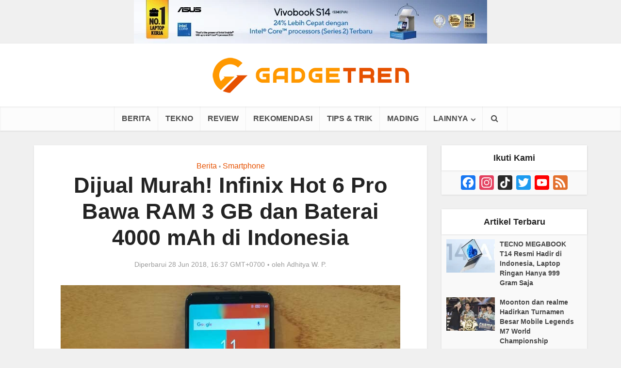

--- FILE ---
content_type: text/html; charset=UTF-8
request_url: https://gadgetren.com/2018/06/26/dijual-murah-infinix-hot-6-pro-bawa-ram-3-gb-dan-baterai-4000-mah-di-indonesia/
body_size: 24976
content:
<!DOCTYPE html> <!--[if IE 8]><html class="ie8"><![endif]--> <!--[if IE 9]><html class="ie9"><![endif]--> <!--[if gt IE 8]><!--><html dir="ltr" lang="id" prefix="og: https://ogp.me/ns#" id="html"> <!--<![endif]--><head><meta http-equiv="Content-Type" content="text/html; charset=UTF-8" /><meta name="viewport" content="user-scalable=yes, width=device-width, initial-scale=1.0, maximum-scale=1, minimum-scale=1"><link rel="preload" href="https://gadgetren.com/wp-content/plugins/meks-easy-social-share/assets/fonts/socicon.woff" as="font" type="font/woff" crossorigin><link rel="profile" href="https://gmpg.org/xfn/11" /><link rel="preload" as="image" imagesrcset="https://gadgetren.com/wp-content/uploads/2018/06/Infinix-Hot-6-Pro-Feature.jpg 1200w, https://gadgetren.com/wp-content/uploads/2018/06/Infinix-Hot-6-Pro-Feature-300x180.jpg 300w, https://gadgetren.com/wp-content/uploads/2018/06/Infinix-Hot-6-Pro-Feature-1024x614.jpg 1024w, https://gadgetren.com/wp-content/uploads/2018/06/Infinix-Hot-6-Pro-Feature-768x461.jpg 768w, https://gadgetren.com/wp-content/uploads/2018/06/Infinix-Hot-6-Pro-Feature-583x350.jpg 583w, https://gadgetren.com/wp-content/uploads/2018/06/Infinix-Hot-6-Pro-Feature-700x420.jpg 700w, https://gadgetren.com/wp-content/uploads/2018/06/Infinix-Hot-6-Pro-Feature-810x486.jpg 810w, https://gadgetren.com/wp-content/uploads/2018/06/Infinix-Hot-6-Pro-Feature-1140x684.jpg 1140w" imagesizes="(max-width: 1200px) 100vw, 1200px" /><meta name="google-site-verification" content="-lfu9GiMDLst32CIjFFQLObKWxOqudrN0L4N3HSnGK8" />  <script async src="https://www.googletagmanager.com/gtag/js?id=G-V611R02XRW"></script> <script>window.dataLayer = window.dataLayer || [];
function gdgt_gtag(){dataLayer.push(arguments);}
gdgt_gtag('js', new Date());

<!-- No Pageview -->
gdgt_gtag('config', 'G-V611R02XRW', {send_page_view: false});</script>  <script>(function(w,d,s,l,i){w[l]=w[l]||[];w[l].push({'gtm.start':
new Date().getTime(),event:'gtm.js'});var f=d.getElementsByTagName(s)[0],
j=d.createElement(s),dl=l!='dataLayer'?'&l='+l:'';j.async=true;j.src=
'https://www.googletagmanager.com/gtm.js?id='+i+dl;f.parentNode.insertBefore(j,f);
})(window,document,'script','dataLayer','GTM-K4X7MC');</script> <script>dataLayer.push({'visitorLoginState': 'logged-out'});dataLayer.push({'initialPageFullURL': 'https://gadgetren.com/2018/06/26/dijual-murah-infinix-hot-6-pro-bawa-ram-3-gb-dan-baterai-4000-mah-di-indonesia/'});dataLayer.push({'initialPagePath': '/2018/06/26/dijual-murah-infinix-hot-6-pro-bawa-ram-3-gb-dan-baterai-4000-mah-di-indonesia/'});</script>  <!--[if lt IE 9]> <script src="https://gadgetren.com/wp-content/themes/voice/js/html5.js"></script> <![endif]--><style id="aoatfcss" media="all">@charset "UTF-8";.aligncenter{clear:both}*,:after,:before{-webkit-box-sizing:border-box;-moz-box-sizing:border-box}.fa,body{text-rendering:auto}body,h3{-webkit-font-smoothing:antialiased}body{background:#fff}a,body,div,form,h1,h2,h3,h4,html,ins,li,p,span,ul{border:0;font-size:100%;margin:0;outline:0;padding:0;vertical-align:baseline}html{font-size:62.5%;overflow-y:scroll;overflow-x:hidden;-webkit-text-size-adjust:100%;-ms-text-size-adjust:100%;-ms-touch-action:manipulation;touch-action:manipulation}*,:after,:before{-webkit-box-sizing:border-box;box-sizing:border-box}body{font-style:inherit;font-weight:inherit;font-family:inherit}article,aside,header,main,nav{display:block}.sidebar{padding-top:15px;float:left}a{text-decoration:none}a img{border:0}.container{margin:0 auto;max-width:1140px}.container:after{content:"";display:table;clear:both}.sidebar{width:300px;position:relative;min-height:1px}.vce-main-content{float:left;width:840px;padding:15px 30px 0 0}h1,h2,h3,h4{margin-bottom:10px}body,button,input{line-height:1.63}h1,h2,h3,h4{font-style:normal;-ms-word-wrap:break-word;word-wrap:break-word}i{font-style:italic}h1{line-height:1.22}h2{line-height:1.25}h3{line-height:1.29}h4{line-height:1.4}p{margin-bottom:30px;-ms-word-wrap:break-word;word-wrap:break-word}img{border:0}ins{text-decoration:none}ul{margin:0 0 30px 30px}ul{list-style:disc}li>ul{margin-bottom:0;margin-left:1.5em}img{max-width:100%;height:auto;vertical-align:middle;-ms-interpolation-mode:bicubic}button,input{font-size:100%;margin:0;vertical-align:baseline}button{border-radius:4px;font-size:14px;line-height:22px;color:#fff;text-align:center;display:inline-block;width:auto;padding:5px 10px;text-decoration:none;border:none;min-width:90px;background-position:center center;-webkit-appearance:none}button::-moz-focus-inner,input::-moz-focus-inner{border:0;padding:0}input[type=text]{color:#666;border:1px solid #ccc;border-radius:4px}input[type=text]{padding:3px}.main-navigation ul{margin:0;padding:0;list-style:none}.main-navigation a,.widget li a{text-decoration:none}.main-navigation{clear:both;display:block;float:left;width:100%}.main-navigation ul{text-align:center}.main-navigation li{display:inline-block;vertical-align:top;position:relative}.main-navigation .nav-menu{font-size:0}.main-navigation li{font-size:16px}.main-navigation a{display:block;line-height:1.25;padding:15px}.nav-menu>li>a{-webkit-box-shadow:-1px 0 0 0 rgba(0,0,0,.05);box-shadow:-1px 0 0 0 rgba(0,0,0,.05)}.nav-menu>li:last-child a{-webkit-box-shadow:-1px 0 0 0 rgba(0,0,0,.05),1px 0 0 0 rgba(0,0,0,.05);box-shadow:-1px 0 0 0 rgba(0,0,0,.05),1px 0 0 0 rgba(0,0,0,.05)}.main-navigation ul ul{position:absolute;top:100%;opacity:0;visibility:hidden;display:block;z-index:99999}.header-sticky{position:fixed}.main-navigation .sub-menu,.search-header-form-ul,.vce-mega-menu-wrapper{-webkit-box-shadow:0 3px 6px rgba(0,0,0,.2);box-shadow:0 3px 6px rgba(0,0,0,.2)}.main-navigation ul ul a{width:250px;text-align:left;font-size:14px}.main-navigation ul ul li{border-bottom:1px solid rgba(0,0,0,.05)}.main-navigation ul ul li:last-child{border-bottom:none}.nav-menu .vce-mega-cat>a:after,.nav-menu>.menu-item-has-children>a:after{content:"\f107";font-family:FontAwesome;float:right;margin:2px 0 0 5px}.main-navigation ul li.search-header-wrap>ul{display:block;opacity:0;-webkit-transform:scale(0);-ms-transform:scale(0);transform:scale(0)}.header-sticky{-moz-transform:translateY(-200%);-webkit-backface-visibility:hidden}.search-header-wrap ul{padding:10px;width:295px;right:0;border-radius:2px}.search-header-wrap{width:50px}.search-header-form-ul li{float:left;width:100%}.header-sticky{top:0;left:0;width:100%;z-index:2000;height:50px;-webkit-transform:translateY(-200%);-ms-transform:translateY(-200%);transform:translateY(-200%);will-change:transform}.header-sticky .site-title{float:left;padding:4px 0 0}.header-sticky .main-navigation{clear:none;float:right;width:auto}.header-sticky .nav-menu{position:static}.header-sticky .container{position:relative}.header-sticky .site-title img{max-height:28px}.aligncenter{clear:both;display:block;margin:0 auto 30px}.widget ul{width:100%}.entry-content:after,.entry-content:before,.site-content:after,.site-content:before{content:'';display:table}.entry-content:after,.site-content:after{clear:both}.sidebar .widget{line-height:1.57;margin:0 0 30px}.sidebar .widget-title{line-height:1.56;padding:12px;text-align:center;margin-bottom:0}.widget li,.widget ul{margin:0;list-style:none}.widget>ul{padding:20px}.widget li{border-bottom:1px solid rgba(0,0,0,.07);padding:12px 20px}.widget li:last-child{border-bottom:none}.widget li a{-ms-word-wrap:break-word;word-wrap:break-word}.widget ul{padding:0;display:inline-block}.sidebar .vce_posts_widget{line-height:11px}.main-box-inside{padding:20px 20px 0}.nav-menu{position:relative}.nav-menu .vce-mega-cat{position:initial}.nav-menu .vce-mega-menu-wrapper{left:0;width:100.2%;padding:0 10px;margin:0 0 0 -.1%}.nav-menu .vce-mega-menu-wrapper{min-height:210px}.header-sticky .nav-menu .vce-mega-menu-wrapper{margin-top:-1px}.vce-search-form{padding:20px}.vce-search-form .vce-search-input{width:200px;display:inline-block;vertical-align:top}.vce-search-submit{vertical-align:top;display:inline-block;width:50px;min-width:50px;height:40px;margin-left:3px;font-size:18px;margin-top:1px;color:#fff}ins{vertical-align:middle}.vce_posts_widget li{border-bottom:none;text-align:center;padding:0;margin-bottom:20px;float:left;width:100%}.vce-post-link{font-size:20px;line-height:26px}.vce-post-img{overflow:hidden;float:left;width:100%;display:block}.vce_posts_widget .vce-post-list li:last-child{margin-bottom:0}.vce-post-list .vce-post-img{width:100px;margin-right:13px}.vce-post-list .vce-post-link{font-size:14px;line-height:20px;text-align:left;-ms-word-wrap:break-word;word-wrap:break-word;padding:5px 10px 0 0;display:block}.vce-post-list .vce-posts-wrap{width:56%;float:left}.vce-post-list .featured_image_sidebar{width:44%;float:left}.vce_posts_widget .vce-post-list li{text-align:left;margin-bottom:20px}.widget ul.vce-post-list{padding:20px}.meta-image,.vce-featured{max-width:100%}.header-bottom-wrapper{-webkit-box-shadow:inset 0 1px 3px rgba(0,0,0,.1);box-shadow:inset 0 1px 3px rgba(0,0,0,.1);background:#fcfcfc}.main-header .site-title,.main-header .site-title a{font-size:80px;line-height:80px;text-decoration:none;margin-bottom:0;display:inline-block}.header-sticky .site-title a{font-size:36px;line-height:40px;text-decoration:none}.header-sticky .site-title a.has-logo{line-height:33px}.site-branding{text-align:center}.site-description{font-size:16px;line-height:24px;margin:5px 0 0;display:block}.header-main-area,.vce-lay-g{position:relative}.main-box{padding:0;margin-bottom:30px;float:left;width:100%;-webkit-box-shadow:0 3px 6px 0 rgba(0,0,0,.07);box-shadow:0 3px 6px 0 rgba(0,0,0,.07)}.main-box-inside{float:left;width:100%}.site-content{padding:15px 0 0}.header-sticky,.main-box,.main-header,.sidebar .widget,.sidebar .widget-title,.vce-post{-webkit-box-shadow:0 1px 3px 0 rgba(0,0,0,.1);box-shadow:0 1px 3px 0 rgba(0,0,0,.1)}.search-header-form-ul .vce-search-submit{display:none}.search-header-form-ul .vce-search-form{padding:0}.search-header-form-ul .vce-search-form .vce-search-input{width:100%;border:none;height:36px;font-size:14px}.vce-lay-b{margin:0 0 20px;padding:0 20px 0 0;min-height:195px;width:769px}.vce-lay-b .meta-image{float:left;margin-right:20px;display:block}.vce-sid-right .vce-lay-b .meta-image{min-height:195px;min-width:375px}.vce-lay-b img{float:left;width:375px;max-height:195px}.vce-lay-b .entry-header{margin:0 0 5px;padding:10px 0 0}.vce-lay-b .entry-title{margin-bottom:3px;line-height:1.25;margin-top:2px}.vce-lay-c{width:375px;float:left;padding-bottom:10px}.vce-sid-right .vce-lay-c{margin:0 20px 20px 0}.vce-sid-right .vce-lay-c:nth-child(2n){margin:0 0 20px}.vce-sid-right article.vce-lay-c:nth-of-type(1n){margin:0 20px 20px 0}.vce-sid-right article.vce-lay-c:nth-of-type(2n){margin:0 0 20px}.vce-lay-c .meta-image{margin-bottom:12px;width:100%}.vce-lay-c .entry-title{text-align:center;padding:0 20px;margin-bottom:4px;line-height:1.3;font-size:22px}.vce-lay-c .entry-meta{text-align:center}.vce-lay-c img{float:left;max-height:195px;width:375px}.vce-lay-c .entry-header{margin-bottom:10px;width:100%}.vce-lay-d .entry-meta div,.vce-lay-d .entry-meta div a{line-height:1.46}.meta-category a{font-size:16px;text-decoration:none}.meta-category span{font-size:12px;line-height:12px}.vce-lay-g{margin-bottom:20px;width:100%;min-height:177px}.vce-lay-g .entry-title{margin:0 auto 7px;max-width:600px;line-height:1.2}.vce-lay-g .entry-title a{color:#fff}.vce-lay-g .meta-image a img{width:100%}.vce-lay-g .vce-featured-header{position:absolute;bottom:0;text-align:center;width:100%;padding:20px 0;z-index:20}.vce-lay-g .entry-meta{line-height:24px}.vce-lay-g .entry-meta div,.vce-lay-g .entry-meta div a{color:#fff}.vce-lay-g .vce-featured-info{z-index:2;position:relative;-webkit-backface-visibility:hidden}.vce-loop-wrap{float:left;width:100%}.entry-title a{text-decoration:none}.entry-meta div,.entry-meta div a{line-height:1.29;display:inline-block;text-decoration:none}.entry-meta div,.entry-meta div a,.entry-meta span{white-space:nowrap}.entry-meta .meta-item.author span{white-space:normal}.entry-meta>div:first-child:before{content:"";margin:0}.entry-meta>div:before{content:"\2022";margin:0 5px;font-size:12px}.vce-single .entry-header{margin:30px 0;text-align:center}h1.entry-title{line-height:1.22;margin:0 auto 15px;padding:0;width:700px}.vce-single .entry-content{margin:30px auto;width:600px}.meta-image{position:relative;overflow:hidden;z-index:10}.vce-featured{max-height:500px;overflow:hidden}.fn,.fn a{font-size:14px}.vce-lay-d .fn,.vce-lay-d .fn a{font-size:13px}#respond #cancel-comment-reply-link{display:inline-block;margin-left:10px;padding-left:10px;position:relative;border-left:1px solid #ddd;float:right;text-decoration:none}input[type=text]{line-height:normal;width:100%;background:rgba(255,255,255,.2);border:1px solid rgba(0,0,0,.1);height:42px;padding:0 20px 0 10px}.vce-featured{margin:0;position:relative;display:block;height:100%;min-height:500px;opacity:0}.vce-featured>a img{position:absolute;top:-9999px;bottom:-9999px;left:-9999px;right:-9999px;margin:auto;z-index:1;min-width:100%;height:100%;width:auto;max-width:initial}.vce-featured>a .size-vce-fa-full{-o-object-fit:cover;object-fit:cover}.vce-featured .vce-featured-header{position:absolute;bottom:0;text-align:center;width:100%;padding:0;z-index:2;height:100%}.vce-featured .vce-featured-info{z-index:2;position:absolute;width:790px;top:145px;opacity:0;left:50%;margin-left:-395px}.vce-featured .entry-meta{margin-bottom:3px}.vce-featured-header-background{z-index:1;position:absolute;top:0;left:0;width:100%;height:100%;-webkit-transform:rotate(0);-ms-transform:rotate(0);transform:rotate(0);background:#000;-webkit-backface-visibility:hidden}.vce-featured .entry-meta .meta-item,.vce-featured .entry-meta .meta-item a{color:#fff!important;-webkit-backface-visibility:hidden}.vce-featured-link-article{line-height:1.15;color:#fff;text-decoration:none;display:block;text-shadow:1px 1px 3px rgba(0,0,0,.7)}.vce-featured-title{margin:0 auto 7px;-webkit-backface-visibility:hidden}.vce-hover-effect{width:790px;margin:0 auto;position:relative;padding:20px 30px}button::-moz-focus-inner{padding:0;border:0}.meta-image img,.vce-lay-g img,.vce-post img,.vce-post-img img{will-change:transform}body .vce-share-items .meks_ess a span{font-size:16px}.vce-responsive-nav{display:none;font-size:32px;line-height:26px;float:left;position:relative;z-index:5000}.main-box-subtitle{width:600px;margin:-5px auto 0;font-size:14px;line-height:22px;display:block;text-align:center;padding-bottom:18px}.vce-lay-a .entry-title{margin:0 auto 10px;max-width:600px;line-height:1.18}@media screen and (min-width:0\0){.nav-menu .menu-item-has-children a,.nav-menu .vce-mega-cat a{padding-right:20px}.nav-menu .menu-item-has-children a:after{position:absolute;right:7px;top:10}.nav-menu .vce-mega-cat a:after{position:static;float:right;margin:0 -15px 0 0}body .nav-menu .vce-mega-cat{position:static}}body .nav-menu .vce-mega-cat{position:static}:root .main-navigation ul ul{opacity:1}.vce-lay-c .entry-header,.vce-lay-c .meta-image{float:none}@media only screen and (min-width:1024px) and (max-width:1200px){.container{max-width:1000px}.vce-main-content{width:700px}.vce-featured{max-height:400px;min-height:400px}.main-navigation ul ul{display:none}.entry-title{display:block}.header-sticky .main-navigation a{padding:15px 10px}.main-navigation a{padding:15px 9px}.search-header-wrap a{padding:15px}.vce-lay-b{width:100%}.vce-sid-right .vce-lay-b .meta-image{min-height:initial;width:300px;min-width:initial}.vce-lay-b{min-height:155px}.vce-lay-b img{max-height:initial;width:100%}body .vce-lay-b .entry-title{line-height:28px;font-size:22px}.vce-lay-c{width:305px}body .vce-lay-d .entry-meta div,body .vce-lay-d .entry-meta div a{font-size:12px;line-height:16px}.nav-menu .vce-mega-menu-wrapper{min-height:230px}h1.entry-title{width:540px}.vce-single .entry-content{max-width:630px}}@media only screen and (min-width:670px) and (max-width:1023px){.vce-featured{max-height:300px;min-height:300px}.vce-featured-link-article{font-size:36px;line-height:46px}.header-sticky .main-navigation a{padding:15px 10px}.nav-menu .vce-mega-menu-wrapper{min-height:230px}h1.entry-title{width:540px}.vce-sid-right .vce-lay-b .meta-image{min-height:165px;max-height:195px;max-width:383px;min-width:100px}.vce-lay-b{min-height:165px}.vce-lay-b img{max-height:165px;width:auto}.vce-sid-right .vce-lay-c{width:48.5%;margin:0 3% 20px 0}.vce-sid-right article.vce-lay-c:nth-of-type(1n){margin:0 3% 20px 0}.vce-sid-right article.vce-lay-c:nth-of-type(2n){margin:0 0 20px}.vce-lay-c .meta-image{width:100%;text-align:center;height:auto}.vce-lay-c img{width:100%;height:auto;max-height:initial}.entry-title{display:block}.vce-lay-c .entry-title{padding:0 40px}.vce-post-link{font-size:18px;line-height:24px}}@media only screen and (max-width:1023px){.container{max-width:90%}.vce-main-content{width:100%;padding:15px 0!important}.main-navigation ul ul{display:none}.vce-res-nav{float:left;position:absolute;left:0}.vce-lay-b{width:100%}.header-1-wrapper{height:50px!important;padding-top:0!important;text-align:center}.site-branding{padding:4px 0 7px;display:inline-block}.site-branding img{max-width:120px;max-height:28px}.header-sticky .site-title{float:none;display:inline-block;padding:0}.header-sticky .vce-responsive-nav{position:absolute;left:0}.header-sticky{text-align:center}.sidebar{margin:0 auto 20px;float:none!important;display:block;clear:both;padding-top:0!important;width:100%;max-width:300px}h1.entry-title{max-width:100%}.vce-responsive-nav{display:block;margin:10px 0 9px}.nav-menu,.nav-menu .vce-mega-menu-wrapper,.site-description{display:none}.main-header .site-title,.main-header .site-title a{line-height:36px!important;font-size:40px!important}.main-header .header-1-wrapper .site-title{line-height:36px!important}li>ul{margin:0}.vce-single .entry-content{max-width:630px}.vce-lay-b{width:100%}.vce-sid-right .vce-lay-b .meta-image{min-height:initial;width:300px;min-width:initial}.vce-lay-b{min-height:155px}.vce-lay-b img{max-height:initial;width:100%;-o-object-fit:cover;object-fit:cover}body .vce-lay-b .entry-title{line-height:28px;font-size:22px}.vce-loop-wrap{word-spacing:-1px}.vce-lay-b img,.vce-lay-c img,.vce-lay-g img{-o-object-fit:cover;object-fit:cover}.vce-post-list .vce-post-link{padding-right:0}}@media only screen and (min-width:200px) and (max-width:670px){html{margin-top:0!important;overflow-x:visible}button,html body,input{font-size:14px;line-height:22px}.container{max-width:95%}.vce-featured{max-height:200px;min-height:200px}.vce-main-content{padding:0 0 10px!important}.entry-content,.meta-category a{font-size:14px}body .vce-featured-link-article{font-size:20px;line-height:26px}body .vce-lay-g .entry-title,body .vce-lay-g .entry-title a{font-size:18px;line-height:22px}.vce-lay-g .entry-title{padding:0 20px;margin-top:5px}.vce-featured .vce-featured-info,.vce-hover-effect{width:100%;margin:0;left:0;text-align:center}.vce-lay-g .vce-featured-header{padding:10px 0}.main-box-inside{padding:10px 10px 0}.main-box,.sidebar .widget{margin-bottom:10px}.vce-lay-b,.vce-lay-c{padding:0 0 5px;margin:0 0 10px}.vce-lay-b img,.vce-lay-c,.vce-lay-c img,.vce-sid-right .vce-lay-b .meta-image{width:100%;min-height:initial;min-width:initial;max-height:initial;margin-right:0}.vce-lay-c .meta-image,.vce-post-img img{width:100%}body .vce-lay-d .entry-meta div,body .vce-lay-d .entry-meta div a{font-size:12px;line-height:16px}.vce-single .entry-content{width:100%!important;padding-left:20px;padding-right:20px;margin:20px auto}.vce-single .entry-header{margin:20px 0}body h1,body h3,body h4{margin-bottom:10px}.entry-content{line-height:22px}body h1.entry-title{font-size:24px;line-height:30px;padding:0 10px}body p{margin-bottom:20px}.vce-sid-right .vce-lay-c,.vce-sid-right .vce-lay-c:nth-child(2n){margin:0 0 10px!important}body .vce-lay-b .entry-title{line-height:28px;font-size:22px;text-align:center;padding:0 10px}.vce-lay-b .entry-header{text-align:center}.vce-lay-b .meta-image{margin-bottom:12px}.vce-lay-c .entry-title{padding:0 10px;max-width:100%;clear:both}.vce-lay-g .entry-meta{display:none}body h1,body h2,body h4{margin-bottom:10px}body h1{font-size:24px;line-height:34px}body h2{font-size:22px;line-height:32px}body h3{font-size:20px;line-height:30px;-webkit-font-smoothing:antialiased}body h4{font-size:18px;line-height:28px}.sidebar .widget-title{line-height:22px}body .comment-reply-title,body .main-box-title{font-size:18px;line-height:22px;text-align:center;margin-bottom:0;padding:10px 10px 12px}body .vce-lay-a .entry-title,body .vce-lay-a .entry-title a,body .vce-lay-b .entry-title{line-height:28px;font-size:22px;text-align:center;padding:0 10px}.vce-lay-a .entry-content,.vce-lay-c .entry-content,.vce-lay-c .entry-title{padding:0 10px;max-width:100%;clear:both}.comment-form-author,.comment-form-email,.comment-form-url,.main-box-subtitle{width:100%}}@media only screen and (max-width:670px){body .vce-lay-b .entry-title{line-height:26px;font-size:20px}}@media (max-width:420px){.vce-post-list .vce-post-link{font-size:13px;line-height:18px;padding:0}body .vce-lay-c .entry-title{line-height:26px;font-size:20px}}.fa{display:inline-block}@font-face{font-family:FontAwesome;src:url(//gadgetren.com/wp-content/themes/voice/assets/css/fonts/fontawesome-webfont.eot?v=4.7.0);src:url(//gadgetren.com/wp-content/themes/voice/assets/css/fonts/fontawesome-webfont.eot?#iefix&v=4.7.0) format('embedded-opentype'),url(//gadgetren.com/wp-content/themes/voice/assets/css/fonts/fontawesome-webfont.woff2?v=4.7.0) format('woff2'),url(//gadgetren.com/wp-content/themes/voice/assets/css/fonts/fontawesome-webfont.woff?v=4.7.0) format('woff'),url(//gadgetren.com/wp-content/themes/voice/assets/css/fonts/fontawesome-webfont.ttf?v=4.7.0) format('truetype'),url(//gadgetren.com/wp-content/themes/voice/assets/css/fonts/fontawesome-webfont.svg?v=4.7.0#fontawesomeregular) format('svg');font-weight:400;font-style:normal}.fa{font:normal normal normal 14px/1 FontAwesome;font-size:inherit;-webkit-font-smoothing:antialiased;-moz-osx-font-smoothing:grayscale}.fa-search:before{content:"\f002"}.fa-bars:before{content:"\f0c9"}.meks_ess a span{font-family:inherit;position:relative;top:-1px;margin-left:8px}.meks_ess.no-labels span{display:none}.aligncenter{margin:0 auto 0}.main-box-single h2{color: #E65100;font-size: 30px;font-family: "Arial Narrow";}.main-box-single h3{color: #AC1900;font-size: 26px;font-family: "Arial Narrow";}.main-box-single h4{font-size: 22px;font-family: "Arial Narrow";}@media only screen and (max-width:670px) and (min-width:200px){.main-box-single h2{font-size: 24px;}.main-box-single h3{font-size: 22px;}.main-box-single h4{font-size: 20px;}.vce-main-content ul{margin-bottom:20px}.vce-single .entry-content{padding-left:10px;padding-right:10px}body h4{font-size:20px}.vce-single .meta-item{font-size:1.1rem}.vce-single .meta-item .fn{font-size:1.1rem}.vce-single .meta-item a{font-size:1.1rem}}.entry-content li,.entry-content p{font-size:18px;line-height:28px;font-weight:300}.comment-respond{display:block;padding:0;margin-bottom:30px;float:left;width:100%;position:relative}#gdgt-headerad{min-height:280px}.rpbt_shortcode{border:1px;border-style:solid;padding:10px;overflow:hidden;min-height:1%;margin-bottom:20px;width:100%;display:inline-block;border-color:#a9a9a9}.rpbt_shortcode h3{margin-bottom:0;font-size:18px;line-height:28px}.rpbt_shortcode h3{margin-bottom:0;font-size:18px;line-height:28px}.rpbt_shortcode ul{margin-bottom:0;margin-left:20px}.rpbt_shortcode ul>li{padding:0;margin-bottom:5px;clear:both}.vce-lay-a .entry-header{text-align:center;margin-bottom:14px;float:left;width:100%}.vce-lay-a .entry-content{text-align:center;margin:0 auto}.comment-reply-title,.main-box-title{line-height:1.14;text-align:center;margin-bottom:0;padding:15px 15px 18px}#bbpress-forums .bbp-forum-title,#bbpress-forums .bbp-topic-permalink,.author-title,.comment-reply-title,.entry-title a,.main-box-title,.mks_pullquote,.site-title,.site-title a,.vce-post-link,.vce-prev-next-link,.vce-single .entry-headline p,.widget_rss ul li .rsswidget,blockquote,h1,h2,h3,h4,h5,h6{font-family:'Arial, Helvetica, sans-serif';font-weight:700}.main-box-subtitle p{margin-bottom:0}.vce-lay-a .meta-image{margin-bottom:20px;float:left;width:100%}@media only screen and (max-width: 1023px){.site-branding img{max-width: 162px;max-height: 40px}}.gt-comment-button-area{text-align: center;margin: 15px 0 15px 0}#gt-comment-switch{border-radius: 4px;font-size: 14px;line-height: 22px;color: #FFFFFF;text-align: center;display: inline-block;width: auto;padding: 5px 10px;text-decoration: none;border: none;min-width: 90px;background-position: center center;-webkit-transition:all 0.2s ease-in-out;-moz-transition:all 0.2s ease-in-out;-o-transition:all 0.2s ease-in-out;transition:all 0.2s ease-in-out;-webkit-appearance: none;background-color: #e65100}#gt-comment-switch:hover{cursor: pointer;text-decoration: none;background-image: -moz-linear-gradient(left, rgba(0,0,0,0.1) 0%, rgba(0,0,0,0.1) 100%);background-image: -webkit-gradient(linear, left top, right top, color-stop(0%,rgba(0,0,0,0.1)), color-stop(100%,rgba(0,0,0,0.1)));background-image: -webkit-linear-gradient(left, rgba(0,0,0,0.1) 0%,rgba(0,0,0,0.1) 100%);background-image: -o-linear-gradient(left, rgba(0,0,0,0.1) 0%,rgba(0,0,0,0.1) 100%);background-image: -ms-linear-gradient(left, rgba(0,0,0,0.1) 0%,rgba(0,0,0,0.1) 100%);background-image: linear-gradient(to right, rgba(0,0,0,0.1) 0%,rgba(0,0,0,0.1) 100%)}</style><link rel="stylesheet" media="print" href="https://gadgetren.com/wp-content/cache/autoptimize/css/autoptimize_d0993c65c4e0c7aed0b7ba9fcdc4a18f.css" onload="this.onload=null;this.media='all';"><link rel="stylesheet" media="print" href="https://gadgetren.com/wp-content/cache/autoptimize/css/autoptimize_dc14eb7c6edf41db42432659a6f28656.css" onload="this.onload=null;this.media='screen';"><noscript id="aonoscrcss"><link media="all" href="https://gadgetren.com/wp-content/cache/autoptimize/css/autoptimize_d0993c65c4e0c7aed0b7ba9fcdc4a18f.css" rel="stylesheet"><link media="screen" href="https://gadgetren.com/wp-content/cache/autoptimize/css/autoptimize_dc14eb7c6edf41db42432659a6f28656.css" rel="stylesheet"></noscript><title>Dijual Murah! Infinix Hot 6 Pro Bawa RAM 3 GB dan Baterai 4000 mAh di Indonesia | Gadgetren</title><style>img:is([sizes="auto" i], [sizes^="auto," i]) { contain-intrinsic-size: 3000px 1500px }</style><meta name="description" content="Hari ini Infinix meluncurkan smartphone murah terbarunya yang bernama Hot 6 Pro dengan RAM 3 GB dan Baterai 4000 mAh. Kira-kira bagaimana spesifikasi lengkapnya ya?" /><meta name="robots" content="max-snippet:-1, max-image-preview:large, max-video-preview:-1" /><meta name="author" content="Adhitya W. P."/><meta name="keywords" content="infinix,hot 6 pro,baterai 4000 mah,smartphone,android,oreo,ram 3 gb" /><link rel="canonical" href="https://gadgetren.com/2018/06/26/dijual-murah-infinix-hot-6-pro-bawa-ram-3-gb-dan-baterai-4000-mah-di-indonesia/" /><meta name="generator" content="All in One SEO (AIOSEO) 4.8.9" /><meta property="og:locale" content="id_ID" /><meta property="og:site_name" content="Gadgetren" /><meta property="og:type" content="article" /><meta property="og:title" content="Dijual Murah! Infinix Hot 6 Pro Bawa RAM 3 GB dan Baterai 4000 mAh di Indonesia | Gadgetren" /><meta property="og:description" content="Hari ini Infinix meluncurkan smartphone murah terbarunya yang bernama Hot 6 Pro dengan RAM 3 GB dan Baterai 4000 mAh. Kira-kira bagaimana spesifikasi lengkapnya ya?" /><meta property="og:url" content="https://gadgetren.com/2018/06/26/dijual-murah-infinix-hot-6-pro-bawa-ram-3-gb-dan-baterai-4000-mah-di-indonesia/" /><meta property="fb:app_id" content="862844567114822" /><meta property="og:image" content="https://gadgetren.com/wp-content/uploads/2018/06/Infinix-Hot-6-Pro-Feature.jpg" /><meta property="og:image:secure_url" content="https://gadgetren.com/wp-content/uploads/2018/06/Infinix-Hot-6-Pro-Feature.jpg" /><meta property="og:image:width" content="1200" /><meta property="og:image:height" content="720" /><meta property="article:published_time" content="2018-06-26T08:36:09+00:00" /><meta property="article:modified_time" content="2018-06-28T09:37:22+00:00" /><meta property="article:publisher" content="https://www.facebook.com/gadgetren" /><meta name="twitter:card" content="summary_large_image" /><meta name="twitter:site" content="@gadgetren" /><meta name="twitter:title" content="Dijual Murah! Infinix Hot 6 Pro Bawa RAM 3 GB dan Baterai 4000 mAh di Indonesia | Gadgetren" /><meta name="twitter:description" content="Hari ini Infinix meluncurkan smartphone murah terbarunya yang bernama Hot 6 Pro dengan RAM 3 GB dan Baterai 4000 mAh. Kira-kira bagaimana spesifikasi lengkapnya ya?" /><meta name="twitter:creator" content="@aganadhit" /><meta name="twitter:image" content="https://gadgetren.com/wp-content/uploads/2018/06/Infinix-Hot-6-Pro-Feature.jpg" />  <script data-cfasync="false" data-pagespeed-no-defer>var gtm4wp_datalayer_name = "dataLayer";
	var dataLayer = dataLayer || [];</script> <link rel='dns-prefetch' href='//static.addtoany.com' /><link rel='dns-prefetch' href='//stats.wp.com' /><link href='https://cms.quantserve.com' rel='preconnect' /><link href='https://s0.2mdn.net' rel='preconnect' /><link href='https://stats.g.doubleclick.net' rel='preconnect' /><link href='https://www.google.com' rel='preconnect' /><link href='https://www.google.co.id' rel='preconnect' /><link href='https://adservice.google.co.id' rel='preconnect' /><link href='https://adservice.google.com' rel='preconnect' /><link href='https://tpc.googlesyndication.com' rel='preconnect' /><link href='https://www.google-analytics.com' rel='preconnect' /><link href='https://securepubads.g.doubleclick.net' rel='preconnect' /><link href='https://www.facebook.com' rel='preconnect' /><link href='https://dt.adsafeprotected.com' rel='preconnect' /><link href='https://pixel.rubiconproject.com' rel='preconnect' /><link href='https://ib.adnxs.com' rel='preconnect' /><link href='https://tr.blismedia.com' rel='preconnect' /><link href='https://t.mookie1.com' rel='preconnect' /><link href='https://ads.yahoo.com' rel='preconnect' /><link href='https://fw.adsafeprotected.com' rel='preconnect' /><link href='https://sc.iasds01.com' rel='preconnect' /><link href='https://cdnjs.cloudflare.com' rel='preconnect' /><link href='https://fonts.gstatic.com' crossorigin='anonymous' rel='preconnect' /><link href='https://googleads.g.doubleclick.net' rel='preconnect' /><link href='https://www.googletagmanager.com' rel='preconnect' /><link rel="alternate" type="application/rss+xml" title="Gadgetren &raquo; Feed" href="https://gadgetren.com/feed/" /><link rel="alternate" type="application/rss+xml" title="Gadgetren &raquo; Umpan Komentar" href="https://gadgetren.com/comments/feed/" /><link rel="alternate" type="application/rss+xml" title="Gadgetren &raquo; Dijual Murah! Infinix Hot 6 Pro Bawa RAM 3 GB dan Baterai 4000 mAh di Indonesia Umpan Komentar" href="https://gadgetren.com/2018/06/26/dijual-murah-infinix-hot-6-pro-bawa-ram-3-gb-dan-baterai-4000-mah-di-indonesia/feed/" /> <!--noptimize--><script id="gadge-ready">
			window.advanced_ads_ready=function(e,a){a=a||"complete";var d=function(e){return"interactive"===a?"loading"!==e:"complete"===e};d(document.readyState)?e():document.addEventListener("readystatechange",(function(a){d(a.target.readyState)&&e()}),{once:"interactive"===a})},window.advanced_ads_ready_queue=window.advanced_ads_ready_queue||[];		</script>
		<!--/noptimize--><style id='classic-theme-styles-inline-css' type='text/css'>/*! This file is auto-generated */
.wp-block-button__link{color:#fff;background-color:#32373c;border-radius:9999px;box-shadow:none;text-decoration:none;padding:calc(.667em + 2px) calc(1.333em + 2px);font-size:1.125em}.wp-block-file__button{background:#32373c;color:#fff;text-decoration:none}</style><style id='jetpack-sharing-buttons-style-inline-css' type='text/css'>.jetpack-sharing-buttons__services-list{display:flex;flex-direction:row;flex-wrap:wrap;gap:0;list-style-type:none;margin:5px;padding:0}.jetpack-sharing-buttons__services-list.has-small-icon-size{font-size:12px}.jetpack-sharing-buttons__services-list.has-normal-icon-size{font-size:16px}.jetpack-sharing-buttons__services-list.has-large-icon-size{font-size:24px}.jetpack-sharing-buttons__services-list.has-huge-icon-size{font-size:36px}@media print{.jetpack-sharing-buttons__services-list{display:none!important}}.editor-styles-wrapper .wp-block-jetpack-sharing-buttons{gap:0;padding-inline-start:0}ul.jetpack-sharing-buttons__services-list.has-background{padding:1.25em 2.375em}</style><style id='global-styles-inline-css' type='text/css'>:root{--wp--preset--aspect-ratio--square: 1;--wp--preset--aspect-ratio--4-3: 4/3;--wp--preset--aspect-ratio--3-4: 3/4;--wp--preset--aspect-ratio--3-2: 3/2;--wp--preset--aspect-ratio--2-3: 2/3;--wp--preset--aspect-ratio--16-9: 16/9;--wp--preset--aspect-ratio--9-16: 9/16;--wp--preset--color--black: #000000;--wp--preset--color--cyan-bluish-gray: #abb8c3;--wp--preset--color--white: #ffffff;--wp--preset--color--pale-pink: #f78da7;--wp--preset--color--vivid-red: #cf2e2e;--wp--preset--color--luminous-vivid-orange: #ff6900;--wp--preset--color--luminous-vivid-amber: #fcb900;--wp--preset--color--light-green-cyan: #7bdcb5;--wp--preset--color--vivid-green-cyan: #00d084;--wp--preset--color--pale-cyan-blue: #8ed1fc;--wp--preset--color--vivid-cyan-blue: #0693e3;--wp--preset--color--vivid-purple: #9b51e0;--wp--preset--color--vce-acc: #e65100;--wp--preset--color--vce-meta: #9b9b9b;--wp--preset--color--vce-txt: #444444;--wp--preset--color--vce-bg: #ffffff;--wp--preset--color--vce-cat-0: ;--wp--preset--gradient--vivid-cyan-blue-to-vivid-purple: linear-gradient(135deg,rgba(6,147,227,1) 0%,rgb(155,81,224) 100%);--wp--preset--gradient--light-green-cyan-to-vivid-green-cyan: linear-gradient(135deg,rgb(122,220,180) 0%,rgb(0,208,130) 100%);--wp--preset--gradient--luminous-vivid-amber-to-luminous-vivid-orange: linear-gradient(135deg,rgba(252,185,0,1) 0%,rgba(255,105,0,1) 100%);--wp--preset--gradient--luminous-vivid-orange-to-vivid-red: linear-gradient(135deg,rgba(255,105,0,1) 0%,rgb(207,46,46) 100%);--wp--preset--gradient--very-light-gray-to-cyan-bluish-gray: linear-gradient(135deg,rgb(238,238,238) 0%,rgb(169,184,195) 100%);--wp--preset--gradient--cool-to-warm-spectrum: linear-gradient(135deg,rgb(74,234,220) 0%,rgb(151,120,209) 20%,rgb(207,42,186) 40%,rgb(238,44,130) 60%,rgb(251,105,98) 80%,rgb(254,248,76) 100%);--wp--preset--gradient--blush-light-purple: linear-gradient(135deg,rgb(255,206,236) 0%,rgb(152,150,240) 100%);--wp--preset--gradient--blush-bordeaux: linear-gradient(135deg,rgb(254,205,165) 0%,rgb(254,45,45) 50%,rgb(107,0,62) 100%);--wp--preset--gradient--luminous-dusk: linear-gradient(135deg,rgb(255,203,112) 0%,rgb(199,81,192) 50%,rgb(65,88,208) 100%);--wp--preset--gradient--pale-ocean: linear-gradient(135deg,rgb(255,245,203) 0%,rgb(182,227,212) 50%,rgb(51,167,181) 100%);--wp--preset--gradient--electric-grass: linear-gradient(135deg,rgb(202,248,128) 0%,rgb(113,206,126) 100%);--wp--preset--gradient--midnight: linear-gradient(135deg,rgb(2,3,129) 0%,rgb(40,116,252) 100%);--wp--preset--font-size--small: 13px;--wp--preset--font-size--medium: 20px;--wp--preset--font-size--large: 21px;--wp--preset--font-size--x-large: 42px;--wp--preset--font-size--normal: 16px;--wp--preset--font-size--huge: 28px;--wp--preset--spacing--20: 0.44rem;--wp--preset--spacing--30: 0.67rem;--wp--preset--spacing--40: 1rem;--wp--preset--spacing--50: 1.5rem;--wp--preset--spacing--60: 2.25rem;--wp--preset--spacing--70: 3.38rem;--wp--preset--spacing--80: 5.06rem;--wp--preset--shadow--natural: 6px 6px 9px rgba(0, 0, 0, 0.2);--wp--preset--shadow--deep: 12px 12px 50px rgba(0, 0, 0, 0.4);--wp--preset--shadow--sharp: 6px 6px 0px rgba(0, 0, 0, 0.2);--wp--preset--shadow--outlined: 6px 6px 0px -3px rgba(255, 255, 255, 1), 6px 6px rgba(0, 0, 0, 1);--wp--preset--shadow--crisp: 6px 6px 0px rgba(0, 0, 0, 1);}:where(.is-layout-flex){gap: 0.5em;}:where(.is-layout-grid){gap: 0.5em;}body .is-layout-flex{display: flex;}.is-layout-flex{flex-wrap: wrap;align-items: center;}.is-layout-flex > :is(*, div){margin: 0;}body .is-layout-grid{display: grid;}.is-layout-grid > :is(*, div){margin: 0;}:where(.wp-block-columns.is-layout-flex){gap: 2em;}:where(.wp-block-columns.is-layout-grid){gap: 2em;}:where(.wp-block-post-template.is-layout-flex){gap: 1.25em;}:where(.wp-block-post-template.is-layout-grid){gap: 1.25em;}.has-black-color{color: var(--wp--preset--color--black) !important;}.has-cyan-bluish-gray-color{color: var(--wp--preset--color--cyan-bluish-gray) !important;}.has-white-color{color: var(--wp--preset--color--white) !important;}.has-pale-pink-color{color: var(--wp--preset--color--pale-pink) !important;}.has-vivid-red-color{color: var(--wp--preset--color--vivid-red) !important;}.has-luminous-vivid-orange-color{color: var(--wp--preset--color--luminous-vivid-orange) !important;}.has-luminous-vivid-amber-color{color: var(--wp--preset--color--luminous-vivid-amber) !important;}.has-light-green-cyan-color{color: var(--wp--preset--color--light-green-cyan) !important;}.has-vivid-green-cyan-color{color: var(--wp--preset--color--vivid-green-cyan) !important;}.has-pale-cyan-blue-color{color: var(--wp--preset--color--pale-cyan-blue) !important;}.has-vivid-cyan-blue-color{color: var(--wp--preset--color--vivid-cyan-blue) !important;}.has-vivid-purple-color{color: var(--wp--preset--color--vivid-purple) !important;}.has-black-background-color{background-color: var(--wp--preset--color--black) !important;}.has-cyan-bluish-gray-background-color{background-color: var(--wp--preset--color--cyan-bluish-gray) !important;}.has-white-background-color{background-color: var(--wp--preset--color--white) !important;}.has-pale-pink-background-color{background-color: var(--wp--preset--color--pale-pink) !important;}.has-vivid-red-background-color{background-color: var(--wp--preset--color--vivid-red) !important;}.has-luminous-vivid-orange-background-color{background-color: var(--wp--preset--color--luminous-vivid-orange) !important;}.has-luminous-vivid-amber-background-color{background-color: var(--wp--preset--color--luminous-vivid-amber) !important;}.has-light-green-cyan-background-color{background-color: var(--wp--preset--color--light-green-cyan) !important;}.has-vivid-green-cyan-background-color{background-color: var(--wp--preset--color--vivid-green-cyan) !important;}.has-pale-cyan-blue-background-color{background-color: var(--wp--preset--color--pale-cyan-blue) !important;}.has-vivid-cyan-blue-background-color{background-color: var(--wp--preset--color--vivid-cyan-blue) !important;}.has-vivid-purple-background-color{background-color: var(--wp--preset--color--vivid-purple) !important;}.has-black-border-color{border-color: var(--wp--preset--color--black) !important;}.has-cyan-bluish-gray-border-color{border-color: var(--wp--preset--color--cyan-bluish-gray) !important;}.has-white-border-color{border-color: var(--wp--preset--color--white) !important;}.has-pale-pink-border-color{border-color: var(--wp--preset--color--pale-pink) !important;}.has-vivid-red-border-color{border-color: var(--wp--preset--color--vivid-red) !important;}.has-luminous-vivid-orange-border-color{border-color: var(--wp--preset--color--luminous-vivid-orange) !important;}.has-luminous-vivid-amber-border-color{border-color: var(--wp--preset--color--luminous-vivid-amber) !important;}.has-light-green-cyan-border-color{border-color: var(--wp--preset--color--light-green-cyan) !important;}.has-vivid-green-cyan-border-color{border-color: var(--wp--preset--color--vivid-green-cyan) !important;}.has-pale-cyan-blue-border-color{border-color: var(--wp--preset--color--pale-cyan-blue) !important;}.has-vivid-cyan-blue-border-color{border-color: var(--wp--preset--color--vivid-cyan-blue) !important;}.has-vivid-purple-border-color{border-color: var(--wp--preset--color--vivid-purple) !important;}.has-vivid-cyan-blue-to-vivid-purple-gradient-background{background: var(--wp--preset--gradient--vivid-cyan-blue-to-vivid-purple) !important;}.has-light-green-cyan-to-vivid-green-cyan-gradient-background{background: var(--wp--preset--gradient--light-green-cyan-to-vivid-green-cyan) !important;}.has-luminous-vivid-amber-to-luminous-vivid-orange-gradient-background{background: var(--wp--preset--gradient--luminous-vivid-amber-to-luminous-vivid-orange) !important;}.has-luminous-vivid-orange-to-vivid-red-gradient-background{background: var(--wp--preset--gradient--luminous-vivid-orange-to-vivid-red) !important;}.has-very-light-gray-to-cyan-bluish-gray-gradient-background{background: var(--wp--preset--gradient--very-light-gray-to-cyan-bluish-gray) !important;}.has-cool-to-warm-spectrum-gradient-background{background: var(--wp--preset--gradient--cool-to-warm-spectrum) !important;}.has-blush-light-purple-gradient-background{background: var(--wp--preset--gradient--blush-light-purple) !important;}.has-blush-bordeaux-gradient-background{background: var(--wp--preset--gradient--blush-bordeaux) !important;}.has-luminous-dusk-gradient-background{background: var(--wp--preset--gradient--luminous-dusk) !important;}.has-pale-ocean-gradient-background{background: var(--wp--preset--gradient--pale-ocean) !important;}.has-electric-grass-gradient-background{background: var(--wp--preset--gradient--electric-grass) !important;}.has-midnight-gradient-background{background: var(--wp--preset--gradient--midnight) !important;}.has-small-font-size{font-size: var(--wp--preset--font-size--small) !important;}.has-medium-font-size{font-size: var(--wp--preset--font-size--medium) !important;}.has-large-font-size{font-size: var(--wp--preset--font-size--large) !important;}.has-x-large-font-size{font-size: var(--wp--preset--font-size--x-large) !important;}
:where(.wp-block-post-template.is-layout-flex){gap: 1.25em;}:where(.wp-block-post-template.is-layout-grid){gap: 1.25em;}
:where(.wp-block-columns.is-layout-flex){gap: 2em;}:where(.wp-block-columns.is-layout-grid){gap: 2em;}
:root :where(.wp-block-pullquote){font-size: 1.5em;line-height: 1.6;}</style><style id='ez-toc-inline-css' type='text/css'>div#ez-toc-container .ez-toc-title {font-size: 18px;}div#ez-toc-container .ez-toc-title {font-weight: 500;}div#ez-toc-container ul li , div#ez-toc-container ul li a {font-size: 18px;}div#ez-toc-container ul li , div#ez-toc-container ul li a {font-weight: 500;}div#ez-toc-container nav ul ul li {font-size: 18px;}div#ez-toc-container {background: #fff;border: 1px solid #ddd;}div#ez-toc-container p.ez-toc-title , #ez-toc-container .ez_toc_custom_title_icon , #ez-toc-container .ez_toc_custom_toc_icon {color: #444444;}div#ez-toc-container ul.ez-toc-list a {color: #e65100;}div#ez-toc-container ul.ez-toc-list a:hover {color: #e65100;}div#ez-toc-container ul.ez-toc-list a:visited {color: #e65100;}</style><style id='vce-style-inline-css' type='text/css'>body, button, input, select, textarea {font-size: 1.6rem;}.vce-single .entry-headline p{font-size: 2.2rem;}.main-navigation a{font-size: 1.6rem;}.sidebar .widget-title{font-size: 1.8rem;}.sidebar .widget, .vce-lay-c .entry-content, .vce-lay-h .entry-content {font-size: 1.4rem;}.vce-featured-link-article{font-size: 5.2rem;}.vce-featured-grid-big.vce-featured-grid .vce-featured-link-article{font-size: 3.4rem;}.vce-featured-grid .vce-featured-link-article{font-size: 2.2rem;}h1 { font-size: 3.0rem; }h2 { font-size: 4.0rem; }h3 { font-size: 3.5rem; }h4 { font-size: 2.5rem; }h5 { font-size: 2.0rem; }h6 { font-size: 1.8rem; }.comment-reply-title, .main-box-title{font-size: 2.2rem;}h1.entry-title{font-size: 3.0rem;}.vce-lay-a .entry-title a{font-size: 3.4rem;}.vce-lay-b .entry-title{font-size: 2.4rem;}.vce-lay-c .entry-title, .vce-sid-none .vce-lay-c .entry-title{font-size: 2.2rem;}.vce-lay-d .entry-title{font-size: 1.5rem;}.vce-lay-e .entry-title{font-size: 1.4rem;}.vce-lay-f .entry-title{font-size: 1.4rem;}.vce-lay-g .entry-title a, .vce-lay-g .entry-title a:hover{font-size: 3.0rem;}.vce-lay-h .entry-title{font-size: 2.4rem;}.entry-meta div,.entry-meta div a,.vce-lay-g .meta-item,.vce-lay-c .meta-item{font-size: 1.4rem;}.vce-lay-d .meta-category a,.vce-lay-d .entry-meta div,.vce-lay-d .entry-meta div a,.vce-lay-e .entry-meta div,.vce-lay-e .entry-meta div a,.vce-lay-e .fn,.vce-lay-e .meta-item{font-size: 1.3rem;}body {background-color:#f0f0f0;}body,.mks_author_widget h3,.site-description,.meta-category a,textarea {font-family: Arial, Helvetica, sans-serif;font-weight: 400;}h1,h2,h3,h4,h5,h6,blockquote,.vce-post-link,.site-title,.site-title a,.main-box-title,.comment-reply-title,.entry-title a,.vce-single .entry-headline p,.vce-prev-next-link,.author-title,.mks_pullquote,.widget_rss ul li .rsswidget,#bbpress-forums .bbp-forum-title,#bbpress-forums .bbp-topic-permalink {font-family: Arial, Helvetica, sans-serif;font-weight: 700;}.main-navigation a,.sidr a{font-family: Arial, Helvetica, sans-serif;font-weight: 700;}.vce-single .entry-content,.vce-single .entry-headline,.vce-single .entry-footer,.vce-share-bar {width: 700px;}.vce-lay-a .lay-a-content{width: 700px;max-width: 700px;}.vce-page .entry-content,.vce-page .entry-title-page {width: 700px;}.vce-sid-none .vce-single .entry-content,.vce-sid-none .vce-single .entry-headline,.vce-sid-none .vce-single .entry-footer {width: 1090px;}.vce-sid-none .vce-page .entry-content,.vce-sid-none .vce-page .entry-title-page,.error404 .entry-content {width: 1090px;max-width: 1090px;}body, button, input, select, textarea{color: #444444;}h1,h2,h3,h4,h5,h6,.entry-title a,.prev-next-nav a,#bbpress-forums .bbp-forum-title, #bbpress-forums .bbp-topic-permalink,.woocommerce ul.products li.product .price .amount{color: #232323;}a,.entry-title a:hover,.vce-prev-next-link:hover,.vce-author-links a:hover,.required,.error404 h4,.prev-next-nav a:hover,#bbpress-forums .bbp-forum-title:hover, #bbpress-forums .bbp-topic-permalink:hover,.woocommerce ul.products li.product h3:hover,.woocommerce ul.products li.product h3:hover mark,.main-box-title a:hover{color: #e65100;}.vce-square,.vce-main-content .mejs-controls .mejs-time-rail .mejs-time-current,button,input[type="button"],input[type="reset"],input[type="submit"],.vce-button,.pagination-wapper a,#vce-pagination .next.page-numbers,#vce-pagination .prev.page-numbers,#vce-pagination .page-numbers,#vce-pagination .page-numbers.current,.vce-link-pages a,#vce-pagination a,.vce-load-more a,.vce-slider-pagination .owl-nav > div,.vce-mega-menu-posts-wrap .owl-nav > div,.comment-reply-link:hover,.vce-featured-section a,.vce-lay-g .vce-featured-info .meta-category a,.vce-404-menu a,.vce-post.sticky .meta-image:before,#vce-pagination .page-numbers:hover,#bbpress-forums .bbp-pagination .current,#bbpress-forums .bbp-pagination a:hover,.woocommerce #respond input#submit,.woocommerce a.button,.woocommerce button.button,.woocommerce input.button,.woocommerce ul.products li.product .added_to_cart,.woocommerce #respond input#submit:hover,.woocommerce a.button:hover,.woocommerce button.button:hover,.woocommerce input.button:hover,.woocommerce ul.products li.product .added_to_cart:hover,.woocommerce #respond input#submit.alt,.woocommerce a.button.alt,.woocommerce button.button.alt,.woocommerce input.button.alt,.woocommerce #respond input#submit.alt:hover, .woocommerce a.button.alt:hover, .woocommerce button.button.alt:hover, .woocommerce input.button.alt:hover,.woocommerce span.onsale,.woocommerce .widget_price_filter .ui-slider .ui-slider-range,.woocommerce .widget_price_filter .ui-slider .ui-slider-handle,.comments-holder .navigation .page-numbers.current,.vce-lay-a .vce-read-more:hover,.vce-lay-c .vce-read-more:hover,body div.wpforms-container-full .wpforms-form input[type=submit], body div.wpforms-container-full .wpforms-form button[type=submit], body div.wpforms-container-full .wpforms-form .wpforms-page-button,body div.wpforms-container-full .wpforms-form input[type=submit]:hover, body div.wpforms-container-full .wpforms-form button[type=submit]:hover, body div.wpforms-container-full .wpforms-form .wpforms-page-button:hover,.wp-block-search__button {background-color: #e65100;}#vce-pagination .page-numbers,.comments-holder .navigation .page-numbers{background: transparent;color: #e65100;border: 1px solid #e65100;}.comments-holder .navigation .page-numbers:hover{background: #e65100;border: 1px solid #e65100;}.bbp-pagination-links a{background: transparent;color: #e65100;border: 1px solid #e65100 !important;}#vce-pagination .page-numbers.current,.bbp-pagination-links span.current,.comments-holder .navigation .page-numbers.current{border: 1px solid #e65100;}.widget_categories .cat-item:before,.widget_categories .cat-item .count{background: #e65100;}.comment-reply-link,.vce-lay-a .vce-read-more,.vce-lay-c .vce-read-more{border: 1px solid #e65100;}.entry-meta div,.entry-meta-count,.entry-meta div a,.comment-metadata a,.meta-category span,.meta-author-wrapped,.wp-caption .wp-caption-text,.widget_rss .rss-date,.sidebar cite,.site-footer cite,.sidebar .vce-post-list .entry-meta div,.sidebar .vce-post-list .entry-meta div a,.sidebar .vce-post-list .fn,.sidebar .vce-post-list .fn a,.site-footer .vce-post-list .entry-meta div,.site-footer .vce-post-list .entry-meta div a,.site-footer .vce-post-list .fn,.site-footer .vce-post-list .fn a,#bbpress-forums .bbp-topic-started-by,#bbpress-forums .bbp-topic-started-in,#bbpress-forums .bbp-forum-info .bbp-forum-content,#bbpress-forums p.bbp-topic-meta,span.bbp-admin-links a,.bbp-reply-post-date,#bbpress-forums li.bbp-header,#bbpress-forums li.bbp-footer,.woocommerce .woocommerce-result-count,.woocommerce .product_meta{color: #9b9b9b;}.main-box-title, .comment-reply-title, .main-box-head{background: #ffffff;color: #232323;}.main-box-title a{color: #232323;}.sidebar .widget .widget-title a{color: #232323;}.main-box,.comment-respond,.prev-next-nav{background: #f9f9f9;}.vce-post,ul.comment-list > li.comment,.main-box-single,.ie8 .vce-single,#disqus_thread,.vce-author-card,.vce-author-card .vce-content-outside,.mks-bredcrumbs-container,ul.comment-list > li.pingback{background: #ffffff;}.mks_tabs.horizontal .mks_tab_nav_item.active{border-bottom: 1px solid #ffffff;}.mks_tabs.horizontal .mks_tab_item,.mks_tabs.vertical .mks_tab_nav_item.active,.mks_tabs.horizontal .mks_tab_nav_item.active{background: #ffffff;}.mks_tabs.vertical .mks_tab_nav_item.active{border-right: 1px solid #ffffff;}#vce-pagination,.vce-slider-pagination .owl-controls,.vce-content-outside,.comments-holder .navigation{background: #f3f3f3;}.sidebar .widget-title{background: #ffffff;color: #232323;}.sidebar .widget{background: #f9f9f9;}.sidebar .widget,.sidebar .widget li a,.sidebar .mks_author_widget h3 a,.sidebar .mks_author_widget h3,.sidebar .vce-search-form .vce-search-input,.sidebar .vce-search-form .vce-search-input:focus{color: #444444;}.sidebar .widget li a:hover,.sidebar .widget a,.widget_nav_menu li.menu-item-has-children:hover:after,.widget_pages li.page_item_has_children:hover:after{color: #cf4d35;}.sidebar .tagcloud a {border: 1px solid #cf4d35;}.sidebar .mks_author_link,.sidebar .tagcloud a:hover,.sidebar .mks_themeforest_widget .more,.sidebar button,.sidebar input[type="button"],.sidebar input[type="reset"],.sidebar input[type="submit"],.sidebar .vce-button,.sidebar .bbp_widget_login .button{background-color: #cf4d35;}.sidebar .mks_author_widget .mks_autor_link_wrap,.sidebar .mks_themeforest_widget .mks_read_more,.widget .meks-instagram-follow-link {background: #f3f3f3;}.sidebar #wp-calendar caption,.sidebar .recentcomments,.sidebar .post-date,.sidebar #wp-calendar tbody{color: rgba(68,68,68,0.7);}.site-footer{background: #373941;}.site-footer .widget-title{color: #ffffff;}.site-footer,.site-footer .widget,.site-footer .widget li a,.site-footer .mks_author_widget h3 a,.site-footer .mks_author_widget h3,.site-footer .vce-search-form .vce-search-input,.site-footer .vce-search-form .vce-search-input:focus{color: #f9f9f9;}.site-footer .widget li a:hover,.site-footer .widget a,.site-info a{color: #cf4d35;}.site-footer .tagcloud a {border: 1px solid #cf4d35;}.site-footer .mks_author_link,.site-footer .mks_themeforest_widget .more,.site-footer button,.site-footer input[type="button"],.site-footer input[type="reset"],.site-footer input[type="submit"],.site-footer .vce-button,.site-footer .tagcloud a:hover{background-color: #cf4d35;}.site-footer #wp-calendar caption,.site-footer .recentcomments,.site-footer .post-date,.site-footer #wp-calendar tbody,.site-footer .site-info{color: rgba(249,249,249,0.7);}.top-header,.top-nav-menu li .sub-menu{background: #3a3a3a;}.top-header,.top-header a{color: #ffffff;}.top-header .vce-search-form .vce-search-input,.top-header .vce-search-input:focus,.top-header .vce-search-submit{color: #ffffff;}.top-header .vce-search-form .vce-search-input::-webkit-input-placeholder { color: #ffffff;}.top-header .vce-search-form .vce-search-input:-moz-placeholder { color: #ffffff;}.top-header .vce-search-form .vce-search-input::-moz-placeholder { color: #ffffff;}.top-header .vce-search-form .vce-search-input:-ms-input-placeholder { color: #ffffff;}.header-1-wrapper{height: 130px;padding-top: 15px;}.header-2-wrapper,.header-3-wrapper{height: 130px;}.header-2-wrapper .site-branding,.header-3-wrapper .site-branding{top: 15px;left: 0px;}.site-title a, .site-title a:hover{color: #232323;}.site-description{color: #aaaaaa;}.main-header{background-color: #ffffff;}.header-bottom-wrapper{background: #fcfcfc;}.vce-header-ads{margin: 20px 0;}.header-3-wrapper .nav-menu > li > a{padding: 55px 15px;}.header-sticky,.sidr{background: rgba(252,252,252,0.95);}.ie8 .header-sticky{background: #ffffff;}.main-navigation a,.nav-menu .vce-mega-menu > .sub-menu > li > a,.sidr li a,.vce-menu-parent{color: #4a4a4a;}.nav-menu > li:hover > a,.nav-menu > .current_page_item > a,.nav-menu > .current-menu-item > a,.nav-menu > .current-menu-ancestor > a,.main-navigation a.vce-item-selected,.main-navigation ul ul li:hover > a,.nav-menu ul .current-menu-item a,.nav-menu ul .current_page_item a,.vce-menu-parent:hover,.sidr li a:hover,.sidr li.sidr-class-current_page_item > a,.main-navigation li.current-menu-item.fa:before,.vce-responsive-nav{color: #cf4d35;}#sidr-id-vce_main_navigation_menu .soc-nav-menu li a:hover {color: #ffffff;}.nav-menu > li:hover > a,.nav-menu > .current_page_item > a,.nav-menu > .current-menu-item > a,.nav-menu > .current-menu-ancestor > a,.main-navigation a.vce-item-selected,.main-navigation ul ul,.header-sticky .nav-menu > .current_page_item:hover > a,.header-sticky .nav-menu > .current-menu-item:hover > a,.header-sticky .nav-menu > .current-menu-ancestor:hover > a,.header-sticky .main-navigation a.vce-item-selected:hover{background-color: #ffffff;}.search-header-wrap ul {border-top: 2px solid #cf4d35;}.vce-cart-icon a.vce-custom-cart span,.sidr-class-vce-custom-cart .sidr-class-vce-cart-count {background: #cf4d35;font-family: Arial, Helvetica, sans-serif;}.vce-border-top .main-box-title{border-top: 2px solid #e65100;}.tagcloud a:hover,.sidebar .widget .mks_author_link,.sidebar .widget.mks_themeforest_widget .more,.site-footer .widget .mks_author_link,.site-footer .widget.mks_themeforest_widget .more,.vce-lay-g .entry-meta div,.vce-lay-g .fn,.vce-lay-g .fn a{color: #FFF;}.vce-featured-header .vce-featured-header-background{opacity: 0.5}.vce-featured-grid .vce-featured-header-background,.vce-post-big .vce-post-img:after,.vce-post-slider .vce-post-img:after{opacity: 0.5}.vce-featured-grid .owl-item:hover .vce-grid-text .vce-featured-header-background,.vce-post-big li:hover .vce-post-img:after,.vce-post-slider li:hover .vce-post-img:after {opacity: 0.8}.vce-featured-grid.vce-featured-grid-big .vce-featured-header-background,.vce-post-big .vce-post-img:after,.vce-post-slider .vce-post-img:after{opacity: 0.5}.vce-featured-grid.vce-featured-grid-big .owl-item:hover .vce-grid-text .vce-featured-header-background,.vce-post-big li:hover .vce-post-img:after,.vce-post-slider li:hover .vce-post-img:after {opacity: 0.8}#back-top {background: #323232}.sidr input[type=text]{background: rgba(74,74,74,0.1);color: rgba(74,74,74,0.5);}.is-style-solid-color{background-color: #e65100;color: #ffffff;}.wp-block-image figcaption{color: #9b9b9b;}.wp-block-cover .wp-block-cover-image-text, .wp-block-cover .wp-block-cover-text, .wp-block-cover h2, .wp-block-cover-image .wp-block-cover-image-text, .wp-block-cover-image .wp-block-cover-text, .wp-block-cover-image h2,p.has-drop-cap:not(:focus)::first-letter,p.wp-block-subhead{font-family: Arial, Helvetica, sans-serif;font-weight: 700;}.wp-block-cover .wp-block-cover-image-text, .wp-block-cover .wp-block-cover-text, .wp-block-cover h2, .wp-block-cover-image .wp-block-cover-image-text, .wp-block-cover-image .wp-block-cover-text, .wp-block-cover-image h2{font-size: 2.5rem;}p.wp-block-subhead{font-size: 2.2rem;}.wp-block-button__link{background: #e65100}.wp-block-search .wp-block-search__button{color: #ffffff}.meta-image:hover a img,.vce-lay-h .img-wrap:hover .meta-image > img,.img-wrp:hover img,.vce-gallery-big:hover img,.vce-gallery .gallery-item:hover img,.wp-block-gallery .blocks-gallery-item:hover img,.vce_posts_widget .vce-post-big li:hover img,.vce-featured-grid .owl-item:hover img,.vce-post-img:hover img,.mega-menu-img:hover img{-webkit-transform: scale(1.1);-moz-transform: scale(1.1);-o-transform: scale(1.1);-ms-transform: scale(1.1);transform: scale(1.1);}.gallery-item {display: inline-block;text-align: center;vertical-align: top;width: 100%;padding: 0.79104477%;}.gallery-columns-2 .gallery-item {max-width: 50%;}.gallery-columns-3 .gallery-item {max-width: 33.33%;}.gallery-columns-4 .gallery-item {max-width: 25%;}.gallery-columns-5 .gallery-item {max-width: 20%;}.gallery-columns-6 .gallery-item {max-width: 16.66%;}.gallery-columns-7 .gallery-item {max-width: 14.28%;}.gallery-columns-8 .gallery-item {max-width: 12.5%;}.gallery-columns-9 .gallery-item {max-width: 11.11%;}.has-small-font-size{ font-size: 1.2rem;}.has-large-font-size{ font-size: 1.9rem;}.has-huge-font-size{ font-size: 2.3rem;}@media(min-width: 671px){.has-small-font-size{ font-size: 1.3rem;}.has-normal-font-size{ font-size: 1.6rem;}.has-large-font-size{ font-size: 2.1rem;}.has-huge-font-size{ font-size: 2.8rem;}}.has-vce-acc-background-color{ background-color: #e65100;}.has-vce-acc-color{ color: #e65100;}.has-vce-meta-background-color{ background-color: #9b9b9b;}.has-vce-meta-color{ color: #9b9b9b;}.has-vce-txt-background-color{ background-color: #444444;}.has-vce-txt-color{ color: #444444;}.has-vce-bg-background-color{ background-color: #ffffff;}.has-vce-bg-color{ color: #ffffff;}.has-vce-cat-0-background-color{ background-color: ;}.has-vce-cat-0-color{ color: ;}.nav-menu li a{text-transform: uppercase;}</style><style id='addtoany-inline-css' type='text/css'>body:not(.single-post) .a2a_floating_style { display: none; }</style> <script type="text/javascript" id="addtoany-core-js-before">window.a2a_config=window.a2a_config||{};a2a_config.callbacks=[];a2a_config.overlays=[];a2a_config.templates={};a2a_localize = {
	Share: "Share",
	Save: "Save",
	Subscribe: "Subscribe",
	Email: "Email",
	Bookmark: "Bookmark",
	ShowAll: "Show all",
	ShowLess: "Show less",
	FindServices: "Find service(s)",
	FindAnyServiceToAddTo: "Instantly find any service to add to",
	PoweredBy: "Powered by",
	ShareViaEmail: "Share via email",
	SubscribeViaEmail: "Subscribe via email",
	BookmarkInYourBrowser: "Bookmark in your browser",
	BookmarkInstructions: "Press Ctrl+D or \u2318+D to bookmark this page",
	AddToYourFavorites: "Add to your favorites",
	SendFromWebOrProgram: "Send from any email address or email program",
	EmailProgram: "Email program",
	More: "More&#8230;",
	ThanksForSharing: "Thanks for sharing!",
	ThanksForFollowing: "Thanks for following!"
};

a2a_config.thanks = {
   postShare: false,
};

function gt_addtoany_onshare(share_data) {
    var old_url = share_data.url;
    var new_url = old_url.split('?')[0];

    if (new_url != old_url) {
        return {
            url: new_url,
        };
    }
}

var a2a_config = a2a_config || {};
a2a_config.callbacks = a2a_config.callbacks || [];
a2a_config.callbacks.push({
    share: gt_addtoany_onshare,
});

a2a_config.templates.twitter = {
    text: "${title} ${link}?utm_source=twitter&utm_medium=social&utm_campaign=addtoany"
};

a2a_config.templates.facebook = {
	app_id: "862844567114822",
    href: "${link}?utm_source=facebook&utm_medium=social&utm_campaign=addtoany"
};

a2a_config.templates.whatsapp = {
    text: "${title} ${link}?utm_source=whatsapp&utm_medium=social&utm_campaign=addtoany"
};

a2a_config.templates.email = {
    body: "${link}?utm_source=email&utm_medium=social&utm_campaign=addtoany"
};</script> <script type="text/javascript" defer src="https://static.addtoany.com/menu/page.js" id="addtoany-core-js"></script> <link rel="https://api.w.org/" href="https://gadgetren.com/wp-json/" /><link rel="alternate" title="JSON" type="application/json" href="https://gadgetren.com/wp-json/wp/v2/posts/59889" /><link rel="EditURI" type="application/rsd+xml" title="RSD" href="https://gadgetren.com/xmlrpc.php?rsd" /><link rel='shortlink' href='https://gadgetren.com/?p=59889' /><link rel="alternate" title="oEmbed (JSON)" type="application/json+oembed" href="https://gadgetren.com/wp-json/oembed/1.0/embed?url=https%3A%2F%2Fgadgetren.com%2F2018%2F06%2F26%2Fdijual-murah-infinix-hot-6-pro-bawa-ram-3-gb-dan-baterai-4000-mah-di-indonesia%2F" /><link rel="alternate" title="oEmbed (XML)" type="text/xml+oembed" href="https://gadgetren.com/wp-json/oembed/1.0/embed?url=https%3A%2F%2Fgadgetren.com%2F2018%2F06%2F26%2Fdijual-murah-infinix-hot-6-pro-bawa-ram-3-gb-dan-baterai-4000-mah-di-indonesia%2F&#038;format=xml" /><meta name="generator" content="Redux 4.5.8" /><style>img#wpstats{display:none}</style>
 <script data-cfasync="false" data-pagespeed-no-defer>var dataLayer_content = {"pagePostType":"post","pagePostType2":"single-post","pageCategory":["news","smartphone"],"pageAttributes":["infinix"],"pagePostAuthor":"Adhitya W. P.","pagePostDate":"Juni 26, 2018","pagePostDateYear":2018,"pagePostDateMonth":6,"pagePostDateDay":26,"pagePostDateDayName":"Selasa","pagePostDateHour":15,"pagePostDateMinute":36,"pagePostDateIso":"2018-06-26T15:36:09+07:00","pagePostDateUnix":1530027369};
	dataLayer.push( dataLayer_content );</script> <style type='text/css'>.rp4wp-related-posts ul{margin-bottom:0px;margin-left:20px}.rp4wp-related-posts ul>li{padding:0;margin-bottom:5px;clear:both}.rp4wp-related-posts ul>li>p{margin:0;padding:0}.rp4wp-related-post-image{width:35%;padding-right:25px;-moz-box-sizing:border-box;-webkit-box-sizing:border-box;box-sizing:border-box;float:left}.rp4wp-related-posts h3{margin-bottom: 0px;font-size:18px;line-height:28px}.rp4wp-related-posts{border: 1px;border-style: solid;padding: 10px 10px 10px 10px;overflow: hidden;min-height: 1%;margin-bottom: 20px;width: 100%;display: inline-block;border-color: darkgray}@media only screen and (max-width: 670px) and (min-width: 200px){.rp4wp-related-posts{margin-bottom: 20px}}</style> <script type="application/ld+json" class="saswp-schema-markup-output">[{"@context":"https:\/\/schema.org\/","@type":"BreadcrumbList","@id":"https:\/\/gadgetren.com\/2018\/06\/26\/dijual-murah-infinix-hot-6-pro-bawa-ram-3-gb-dan-baterai-4000-mah-di-indonesia\/#breadcrumb","itemListElement":[{"@type":"ListItem","position":1,"item":{"@id":"https:\/\/gadgetren.com","name":"Gadgetren"}},{"@type":"ListItem","position":2,"item":{"@id":"https:\/\/gadgetren.com\/category\/news\/","name":"Berita"}},{"@type":"ListItem","position":3,"item":{"@id":"https:\/\/gadgetren.com\/category\/gadget\/smartphone\/","name":"Smartphone"}},{"@type":"ListItem","position":4,"item":{"@id":"https:\/\/gadgetren.com\/2018\/06\/26\/dijual-murah-infinix-hot-6-pro-bawa-ram-3-gb-dan-baterai-4000-mah-di-indonesia\/","name":"Dijual Murah! Infinix Hot 6 Pro Bawa RAM 3 GB dan Baterai 4000 mAh di Indonesia"}}]},

{"@context":"https:\/\/schema.org\/","@type":"NewsArticle","@id":"https:\/\/gadgetren.com\/2018\/06\/26\/dijual-murah-infinix-hot-6-pro-bawa-ram-3-gb-dan-baterai-4000-mah-di-indonesia\/#newsarticle","url":"https:\/\/gadgetren.com\/2018\/06\/26\/dijual-murah-infinix-hot-6-pro-bawa-ram-3-gb-dan-baterai-4000-mah-di-indonesia\/","headline":"Dijual Murah! Infinix Hot 6 Pro Bawa RAM 3 GB dan Baterai 4000 mAh di Indonesia","mainEntityOfPage":"https:\/\/gadgetren.com\/2018\/06\/26\/dijual-murah-infinix-hot-6-pro-bawa-ram-3-gb-dan-baterai-4000-mah-di-indonesia\/","datePublished":"2018-06-26T15:36:09+07:00","dateModified":"2018-06-28T16:37:22+07:00","description":"Hari ini Infinix meluncurkan smartphone murah terbarunya yang bernama Hot 6 Pro dengan RAM 3 GB dan Baterai 4000 mAh. Kira-kira bagaimana spesifikasi lengkapnya ya?","articleSection":"Smartphone","articleBody":"Hari ini Infinix Mobility secara resmi telah meluncurkan smartphone terbarunya di Indonesia yang bernama Infinix Hot 6 Pro.    Mengikuti tren saat ini, Infinix Hot 6 Pro telah menggunakan layar 6 inci yang beresolusi HD+ (1.440 x 720 piksel), berteknologi IPS, kecerahan 500nits, dan beraspek rasio 18:9 yang memenuhi bagian depannya.    Infinix juga menyematkan mode \u201cEye Care\u201d pada layarnya sehingga membuat penggunanya aman terhadap radiasi sinar. Akibat bagian depannya yang dipenuhi layar sehingga membuat Infinix menyematkan sensor fingerprint pada bagian belakang smartphone ini.        Sebagai alternatif sensor fingerprint, Infinix juga menyematkan Face Unlock pada smartphone ini yang memudahkan penggunanya dalam membuka kunci hanya dengan menggunakan wajah saja. Dapur pacunya sendiri dipercayakan pada chipset Qualcomm Snapdragon 425 Quad-core berkecepatan 1,4 GHz.    Dalam mengimbangi kemampuan chipset tersebut, Infinix Hot 6 Pro hadir dengan dua varian yang terdiri dari RAM 2 GB + storage internal 16 GB dan RAM 3 GB + storage internal 32 GB. Kedua varian ini pun dapat ditambahkan dengan microSD apabila pengguna merasa kurang mengenai penyimpanan internalnya.    Sementara itu, baterai berkapasitas 4000 mAh menjadi pusat energi kehidupannya. Bahkan pihak Infinix pun mengklaim bahwa baterainya dapat bertahan selama 2 hari dalam pemakaian normal. Tentu saja ini cukup menarik mengingat penggunanya tidak perlu membawa charger dalam aktivitas sehari-harinya.    Soal urusan fotografi, Infinix Hot 6 Pro ini telah dibekali dengan dua kamera belakang yang mempunyai kombinasi kamera bersensor RGB 13 MP, aperture f\/2.0 + kamera bersensor monokrom 2 MP, PDAF, dan LED Flash yang dapat menghasilkan foto dengan baik.    Bahkan dua kamera belakangnya ini dapat menghasilkan foto berefek bokeh (background blur) dengan instan dan rapi. Sementara kamera depannya memiliki resolusi 5 MP dan Softlight Flash yang sudabh cukup baik menghasilkan foto selfie.    Tak ketinggalan, dukungan dua kartu SIM, jaringan 4G-LTE, WiFi, Bluetooth, dan XOS berbasiskan sistem operasi Android 8.0 Oreo. Nantinya Infinix Hot 6 Pro akan dijual perdana flash sale pada tanggal 29 Juni 2018 dengan harga yang mencapai Rp 1.499.000 untuk varian RAM 2 GB + ROM 16 GB dan Rp 1.799.000 untuk varian RAM 3 GB + ROM 32 GB.    Setelah flash sale, harga dari Infinix Hot 6 Pro akan menjadi Rp 1.599.000 untuk varian RAM 2 GB + ROM 16 GB dan Rp 1.899.000. Pihak Infinix mengatakan bahwa Hot 6 Pro yang hadir di flash sale hanya tersedia 4000 unit.","keywords":["Infinix"," "],"name":"Dijual Murah! Infinix Hot 6 Pro Bawa RAM 3 GB dan Baterai 4000 mAh di Indonesia","thumbnailUrl":"https:\/\/gadgetren.com\/wp-content\/uploads\/2018\/06\/Infinix-Hot-6-Pro-Feature-250x250.jpg","wordCount":"370","timeRequired":"PT1M38S","mainEntity":{"@type":"WebPage","@id":"https:\/\/gadgetren.com\/2018\/06\/26\/dijual-murah-infinix-hot-6-pro-bawa-ram-3-gb-dan-baterai-4000-mah-di-indonesia\/"},"author":{"@type":"Person","name":"Adhitya W. P.","url":"https:\/\/gadgetren.com\/author\/adhit\/","sameAs":["aganadhit","https:\/\/www.instagram.com\/aganadhit","https:\/\/www.linkedin.com\/in\/adhitya-wibawa-putra-75151751"],"image":{"@type":"ImageObject","url":"https:\/\/gadgetren.com\/wp-content\/uploads\/2020\/03\/Adhitya-Wibawa-Putra-Square-96x96.jpg","height":96,"width":96}},"editor":{"@type":"Person","name":"Adhitya W. P.","url":"https:\/\/gadgetren.com\/author\/adhit\/","sameAs":["aganadhit","https:\/\/www.instagram.com\/aganadhit","https:\/\/www.linkedin.com\/in\/adhitya-wibawa-putra-75151751"],"image":{"@type":"ImageObject","url":"https:\/\/gadgetren.com\/wp-content\/uploads\/2020\/03\/Adhitya-Wibawa-Putra-Square-96x96.jpg","height":96,"width":96}},"publisher":{"@type":"Organization","name":"Gadgetren","url":"https:\/\/gadgetren.com","logo":{"@type":"ImageObject","url":"https:\/\/gadgetren.com\/wp-content\/uploads\/2020\/09\/Gadgetren-Logo-Schema.jpg","width":600,"height":149}},"speakable":{"@type":"SpeakableSpecification","xpath":["\/html\/head\/title","\/html\/head\/meta[@name='description']\/@content"]},"image":[{"@type":"ImageObject","@id":"https:\/\/gadgetren.com\/2018\/06\/26\/dijual-murah-infinix-hot-6-pro-bawa-ram-3-gb-dan-baterai-4000-mah-di-indonesia\/#primaryimage","url":"https:\/\/gadgetren.com\/wp-content\/uploads\/2018\/06\/Infinix-Hot-6-Pro-Feature.jpg","width":"1200","height":"720","caption":"Infinix Hot 6 Pro Feature"},{"@type":"ImageObject","url":"https:\/\/gadgetren.com\/wp-content\/uploads\/2018\/06\/Infinix-Hot-6-Pro-Header.jpg","width":700,"height":420},{"@type":"ImageObject","url":"https:\/\/gadgetren.com\/wp-content\/uploads\/2018\/06\/Infinix-Hot-6-Pro-Back.jpg","width":700,"height":350,"caption":"Infinix Hot 6 Pro Back"}]}]</script> <link rel="apple-touch-icon" sizes="180x180" href="/apple-touch-icon.png"><link rel="icon" type="image/png" sizes="192x192" href="/favicon-192x192.png"><link rel="icon" type="image/png" sizes="48x48" href="/favicon-48x48.png"><link rel="icon" type="image/png" sizes="32x32" href="/favicon-32x32.png"><link rel="icon" type="image/png" sizes="16x16" href="/favicon-16x16.png"> <style type="text/css">@media screen and (min-width:200px) and (max-width:670px){
    h1.entry-title {
        font-size:24px;
    }
}
@media screen and (min-width:671px){
    h1.entry-title {
        font-size:45px;
    }
}</style></head><body class="wp-singular post-template-default single single-post postid-59889 single-format-standard wp-embed-responsive wp-theme-voice wp-child-theme-voice-child vce-sid-right voice-v_3_0_3 voice-child aa-prefix-gadge-" ><div class='code-block code-block-1' style='font-size: 0px'><div style="margin-left: auto;margin-right: auto;text-align: center;" id="gadge-3792355617"><div style="text-align: center;" id="header-native-ad" data-sp-content="ASUS Vivobook S14 S3407VA" data-sp-location="Dekstop-Leaderboard"> <a id="header-native-ad-link" onClick="gdgt_gtag(&#039;event&#039;,&#039;banner_click&#039;,{&#039;gt_banner_name&#039;: &#039;ASUS Vivobook S14 S3407VA&#039;,&#039;gt_banner_location&#039;: &#039;Desktop-Leaderboard&#039;,&#039;link_url&#039;: &#039;https://gtren.id/asuss3407va&#039;});" href="https://gtren.id/asuss3407va" target="_blank" rel="external noopener nofollow" data-wpel-link="external"><img loading="lazy" decoding="async" alt="ASUS Vivobook S14 S3407VA" width="728" height="90" src="https://gadgetren.com/wp-content/uploads/2025/11/S3407VA-728x90-px-Intel-GDN.jpg"/></a></div></div></div> <noscript><iframe src="https://www.googletagmanager.com/ns.html?id=GTM-K4X7MC"
height="0" width="0" style="display:none;visibility:hidden"></iframe></noscript><div id="vce-main"><header id="header" class="main-header"><div class="container header-1-wrapper header-main-area"><div class="vce-res-nav"> <a class="vce-responsive-nav" href="#sidr-main"><i class="fa fa-bars"></i></a></div><div class="site-branding"> <span class="site-title"><a href="https://gadgetren.com/" rel="home" class="has-logo" data-wpel-link="internal"><picture class="vce-logo"><source media="(min-width: 1024px)" srcset="https://gadgetren.com/wp-content/uploads/2021/09/Gadgetren-Full-Logo-405x100-1.png"><source srcset="https://gadgetren.com/wp-content/uploads/2021/08/Gadgetren-Full-Logo-162x40-1.png"><img width="405" height="100" src="https://gadgetren.com/wp-content/uploads/2021/09/Gadgetren-Full-Logo-405x100-1.png" alt="Gadgetren"></picture></a></span></div></div><div class="header-bottom-wrapper"><div class="container"><nav id="site-navigation" class="main-navigation" role="navigation"><ul id="vce_main_navigation_menu" class="nav-menu"><li id="menu-item-3710" class="menu-item menu-item-type-taxonomy menu-item-object-category current-post-ancestor current-menu-parent current-post-parent menu-item-3710"><a href="https://gadgetren.com/category/news/" data-wpel-link="internal">Berita</a><li id="menu-item-14878" class="menu-item menu-item-type-taxonomy menu-item-object-category current-post-ancestor menu-item-14878"><a href="https://gadgetren.com/category/gadget/" data-wpel-link="internal">Tekno</a><li id="menu-item-140087" class="menu-item menu-item-type-post_type menu-item-object-page menu-item-140087"><a href="https://gadgetren.com/review/" data-wpel-link="internal">Review</a><li id="menu-item-251183" class="menu-item menu-item-type-taxonomy menu-item-object-category menu-item-251183"><a href="https://gadgetren.com/category/rekomendasi/" data-wpel-link="internal">Rekomendasi</a><li id="menu-item-171012" class="menu-item menu-item-type-post_type menu-item-object-page menu-item-171012"><a href="https://gadgetren.com/tips-dan-trik-teknologi/" data-wpel-link="internal">Tips &#038; Trik</a><li id="menu-item-30351" class="menu-item menu-item-type-taxonomy menu-item-object-category menu-item-30351"><a href="https://gadgetren.com/category/mading/" data-wpel-link="internal">Mading</a><li id="menu-item-56900" class="menu-item menu-item-type-custom menu-item-object-custom menu-item-has-children menu-item-56900"><a href="#">Lainnya</a><ul class="sub-menu"><li id="menu-item-30352" class="menu-item menu-item-type-custom menu-item-object-custom menu-item-30352"><a href="https://www.youtube.com/gadgetren?sub_confirmation=1" data-wpel-link="external" target="_blank" rel="nofollow external noopener">Video</a><li id="menu-item-253908" class="menu-item menu-item-type-post_type menu-item-object-page menu-item-253908"><a href="https://gadgetren.com/home/" data-wpel-link="internal">Arsip</a></ul><li class="search-header-wrap"><a class="search_header" href="javascript:void(0)" data-wpel-link="internal"><i class="fa fa-search"></i></a><ul class="search-header-form-ul"><li><form class="vce-search-form" action="https://gadgetren.com/" method="get"> <input name="s" class="vce-search-input" size="20" type="text" value="Ketik di sini untuk mencari..." onfocus="(this.value == 'Ketik di sini untuk mencari...') && (this.value = '')" onblur="(this.value == '') && (this.value = 'Ketik di sini untuk mencari...')" placeholder="Ketik di sini untuk mencari..." /> <button type="submit" class="vce-search-submit"><i class="fa fa-search"></i></button></form></li></ul></li></ul></nav></div></div></header><div id="sticky_header" class="header-sticky"><div class="container"><div class="vce-res-nav"> <a class="vce-responsive-nav" href="#sidr-main"><i class="fa fa-bars"></i></a></div><div class="site-branding"> <span class="site-title"><a href="https://gadgetren.com/" rel="home" class="has-logo" data-wpel-link="internal"><picture class="vce-logo"><source media="(min-width: 1024px)" srcset="https://gadgetren.com/wp-content/uploads/2021/09/Gadgetren-Full-Logo-405x100-1.png"><source srcset="https://gadgetren.com/wp-content/uploads/2021/08/Gadgetren-Full-Logo-162x40-1.png"><img width="405" height="100" src="https://gadgetren.com/wp-content/uploads/2021/09/Gadgetren-Full-Logo-405x100-1.png" alt="Gadgetren"></picture></a></span></div><nav id="site-navigation" class="main-navigation" role="navigation"><ul id="vce_main_navigation_menu" class="nav-menu"><li class="menu-item menu-item-type-taxonomy menu-item-object-category current-post-ancestor current-menu-parent current-post-parent menu-item-3710"><a href="https://gadgetren.com/category/news/" data-wpel-link="internal">Berita</a><li class="menu-item menu-item-type-taxonomy menu-item-object-category current-post-ancestor menu-item-14878"><a href="https://gadgetren.com/category/gadget/" data-wpel-link="internal">Tekno</a><li class="menu-item menu-item-type-post_type menu-item-object-page menu-item-140087"><a href="https://gadgetren.com/review/" data-wpel-link="internal">Review</a><li class="menu-item menu-item-type-taxonomy menu-item-object-category menu-item-251183"><a href="https://gadgetren.com/category/rekomendasi/" data-wpel-link="internal">Rekomendasi</a><li class="menu-item menu-item-type-post_type menu-item-object-page menu-item-171012"><a href="https://gadgetren.com/tips-dan-trik-teknologi/" data-wpel-link="internal">Tips &#038; Trik</a><li class="menu-item menu-item-type-taxonomy menu-item-object-category menu-item-30351"><a href="https://gadgetren.com/category/mading/" data-wpel-link="internal">Mading</a><li class="menu-item menu-item-type-custom menu-item-object-custom menu-item-has-children menu-item-56900"><a href="#">Lainnya</a><ul class="sub-menu"><li class="menu-item menu-item-type-custom menu-item-object-custom menu-item-30352"><a href="https://www.youtube.com/gadgetren?sub_confirmation=1" data-wpel-link="external" target="_blank" rel="nofollow external noopener">Video</a><li class="menu-item menu-item-type-post_type menu-item-object-page menu-item-253908"><a href="https://gadgetren.com/home/" data-wpel-link="internal">Arsip</a></ul><li class="search-header-wrap"><a class="search_header" href="javascript:void(0)" data-wpel-link="internal"><i class="fa fa-search"></i></a><ul class="search-header-form-ul"><li><form class="vce-search-form" action="https://gadgetren.com/" method="get"> <input name="s" class="vce-search-input" size="20" type="text" value="Ketik di sini untuk mencari..." onfocus="(this.value == 'Ketik di sini untuk mencari...') && (this.value = '')" onblur="(this.value == '') && (this.value = 'Ketik di sini untuk mencari...')" placeholder="Ketik di sini untuk mencari..." /> <button type="submit" class="vce-search-submit"><i class="fa fa-search"></i></button></form></li></ul></li></ul></nav></div></div><div id="main-wrapper"><div id="content" class="container site-content vce-sid-right"><div id="primary" class="vce-main-content"><main id="main" class="main-box main-box-single"><article id="post-59889" class="vce-single post-59889 post type-post status-publish format-standard has-post-thumbnail hentry category-news category-smartphone tag-infinix"><header class="entry-header"> <span class="meta-category"><a href="https://gadgetren.com/category/news/" class="category-7" data-wpel-link="internal">Berita</a> <span>&bull;</span> <a href="https://gadgetren.com/category/gadget/smartphone/" class="category-2" data-wpel-link="internal">Smartphone</a></span><h1 class="entry-title">Dijual Murah! Infinix Hot 6 Pro Bawa RAM 3 GB dan Baterai 4000 mAh di Indonesia</h1><div class="entry-meta"><div class="meta-item date"><span class="updated">Diperbarui 28 Jun 2018, 16:37 GMT+0700</span></div><div class="meta-item author"><span class="vcard author"><span class="fn">oleh <a href="https://gadgetren.com/author/adhit/" data-wpel-link="internal">Adhitya W. P.</a></span></span></div></div></header><div class="entry-content"><p><img fetchpriority="high" decoding="async" class="aligncenter size-full wp-image-59895" src="https://gadgetren.com/wp-content/uploads/2018/06/Infinix-Hot-6-Pro-Header.jpg" alt="" width="700" height="420" data-wp-pid="59895" srcset="https://gadgetren.com/wp-content/uploads/2018/06/Infinix-Hot-6-Pro-Header.jpg 700w, https://gadgetren.com/wp-content/uploads/2018/06/Infinix-Hot-6-Pro-Header-300x180.jpg 300w, https://gadgetren.com/wp-content/uploads/2018/06/Infinix-Hot-6-Pro-Header-583x350.jpg 583w" sizes="(max-width: 700px) 100vw, 700px" /></p><p>Hari ini Infinix Mobility secara resmi telah meluncurkan smartphone terbarunya di Indonesia yang bernama Infinix Hot 6 Pro.</p><p>Mengikuti tren saat ini, Infinix Hot 6 Pro telah menggunakan layar 6 inci yang beresolusi HD+ (1.440 x 720 piksel), berteknologi IPS, kecerahan 500nits, dan beraspek rasio 18:9 yang memenuhi bagian depannya.</p><p>Infinix juga menyematkan mode “Eye Care” pada layarnya sehingga membuat penggunanya aman terhadap radiasi sinar. Akibat bagian depannya yang dipenuhi layar sehingga membuat Infinix menyematkan sensor fingerprint pada bagian belakang smartphone ini.</p><p><img decoding="async" class="aligncenter size-full wp-image-59892" src="https://gadgetren.com/wp-content/uploads/2018/06/Infinix-Hot-6-Pro-Back.jpg" alt="Infinix Hot 6 Pro Back" width="700" height="350" data-wp-pid="59892" srcset="https://gadgetren.com/wp-content/uploads/2018/06/Infinix-Hot-6-Pro-Back.jpg 700w, https://gadgetren.com/wp-content/uploads/2018/06/Infinix-Hot-6-Pro-Back-300x150.jpg 300w" sizes="(max-width: 700px) 100vw, 700px" /></p><p>Sebagai alternatif sensor fingerprint, Infinix juga menyematkan Face Unlock pada smartphone ini yang memudahkan penggunanya dalam membuka kunci hanya dengan menggunakan wajah saja. Dapur pacunya sendiri dipercayakan pada chipset Qualcomm Snapdragon 425 Quad-core berkecepatan 1,4 GHz.</p><p>Dalam mengimbangi kemampuan chipset tersebut, Infinix Hot 6 Pro hadir dengan dua varian yang terdiri dari RAM 2 GB + storage internal 16 GB dan RAM 3 GB + storage internal 32 GB. Kedua varian ini pun dapat ditambahkan dengan microSD apabila pengguna merasa kurang mengenai penyimpanan internalnya.</p><div class='rp4wp-related-posts'><h3>Baca Juga:</h3><ul><li><div class='rp4wp-related-post-content'> <a href="https://gadgetren.com/2019/05/03/infinix-rilis-hot-7-pro-di-indonesia/" data-wpel-link="internal">Infinix Rilis Hot 7 Pro di Indonesia, Andalkan RAM 6 GB dan Baterai 4000 mAh</a></div></li><li><div class='rp4wp-related-post-content'> <a href="https://gadgetren.com/2019/10/04/infinix-hot-8-hadir-di-indonesia/" data-wpel-link="internal">Cuma Rp 1 Jutaan! Infinix Hot 8 Hadir di Indonesia dengan Baterai 5.000 mAh dan RAM 4 GB</a></div></li><li><div class='rp4wp-related-post-content'> <a href="https://gadgetren.com/2022/08/30/kelebihan-dan-kekurangan-infinix-hot-12-pro-173649/" data-wpel-link="internal">Kelebihan dan Kekurangan Infinix HOT 12 Pro - Bawa RAM 8GB!</a></div></li></ul></div><p>Sementara itu, baterai berkapasitas 4000 mAh menjadi pusat energi kehidupannya. Bahkan pihak Infinix pun mengklaim bahwa baterainya dapat bertahan selama 2 hari dalam pemakaian normal. Tentu saja ini cukup menarik mengingat penggunanya tidak perlu membawa charger dalam aktivitas sehari-harinya.</p><p>Soal urusan fotografi, Infinix Hot 6 Pro ini telah dibekali dengan dua kamera belakang yang mempunyai kombinasi kamera bersensor RGB 13 MP, aperture f/2.0 + kamera bersensor monokrom 2 MP, PDAF, dan LED Flash yang dapat menghasilkan foto dengan baik.</p><p>Bahkan dua kamera belakangnya ini dapat menghasilkan foto berefek bokeh (background blur) dengan instan dan rapi. Sementara kamera depannya memiliki resolusi 5 MP dan Softlight Flash yang sudabh cukup baik menghasilkan foto selfie.</p><p>Tak ketinggalan, dukungan dua kartu SIM, jaringan 4G-LTE, WiFi, Bluetooth, dan XOS berbasiskan sistem operasi Android 8.0 Oreo. Nantinya Infinix Hot 6 Pro akan dijual perdana flash sale pada tanggal 29 Juni 2018 dengan harga yang mencapai Rp 1.499.000 untuk varian RAM 2 GB + ROM 16 GB dan Rp 1.799.000 untuk varian RAM 3 GB + ROM 32 GB.</p><p>Setelah flash sale, harga dari Infinix Hot 6 Pro akan menjadi Rp 1.599.000 untuk varian RAM 2 GB + ROM 16 GB dan Rp 1.899.000. Pihak Infinix mengatakan bahwa Hot 6 Pro yang hadir di flash sale hanya tersedia 4000 unit.</p></div><footer class="entry-footer"><div class="meta-tags"> <a href="https://gadgetren.com/tag/infinix/" rel="tag" data-wpel-link="internal">Infinix</a></div></footer></article></main><div style="margin-bottom: 15px;margin-left: auto;margin-right: auto;text-align: center;" id="gadge-2480687737"><div class="main-box" style="text-align: center; margin-bottom: 30px; background: none; box-shadow: none;" id="below-post-native-ad" data-sp-content="ASUS Vivobook S14 S3407VA" data-sp-location="Dekstop-Below Post"> <a id="below-post-native-ad-link" onClick="gdgt_gtag(&#039;event&#039;,&#039;banner_click&#039;,{&#039;gt_banner_name&#039;: &#039;ASUS Vivobook S14 S3407VA&#039;,&#039;gt_banner_location&#039;: &#039;Desktop-Below Post&#039;,&#039;link_url&#039;: &#039;https://gtren.id/asuss3407va&#039;});" href="https://gtren.id/asuss3407va" target="_blank" rel="external noopener nofollow" data-wpel-link="external"><img loading="lazy" decoding="async" alt="ASUS Vivobook S14 S3407VA" width="728" height="90" src="https://gadgetren.com/wp-content/uploads/2025/11/S3407VA-728x90-px-Intel-GDN.jpg"/></a></div></div><div class="main-box vce-related-box"><h3 class="main-box-title">Artikel Terkait</h3><div class="main-box-inside"><article class="vce-post vce-lay-d post-323594 post type-post status-publish format-standard has-post-thumbnail hentry category-news category-notebook tag-tecno tag-tecno-megabook-t14"><div class="meta-image"> <a href="https://gadgetren.com/2026/01/26/tecno-megabook-t14-resmi-hadir-di-indonesia-323594/" title="TECNO MEGABOOK T14 Resmi Hadir di Indonesia, Laptop Ringan Hanya 999 Gram Saja" data-wpel-link="internal"> <img width="145" height="100" src="https://gadgetren.com/wp-content/uploads/2026/01/Rilis-TECNO-MEGABOOK-T14-1-145x100.jpg" class="attachment-vce-lay-d size-vce-lay-d wp-post-image" alt="Rilis TECNO MEGABOOK T14 (1)" loading="lazy" srcset="https://gadgetren.com/wp-content/uploads/2026/01/Rilis-TECNO-MEGABOOK-T14-1-145x100.jpg 145w, https://gadgetren.com/wp-content/uploads/2026/01/Rilis-TECNO-MEGABOOK-T14-1-380x260.jpg 380w" sizes="auto, (max-width: 145px) 100vw, 145px" /> </a></div><header class="entry-header"><h2 class="entry-title"><a href="https://gadgetren.com/2026/01/26/tecno-megabook-t14-resmi-hadir-di-indonesia-323594/" title="TECNO MEGABOOK T14 Resmi Hadir di Indonesia, Laptop Ringan Hanya 999 Gram Saja" data-wpel-link="internal">TECNO MEGABOOK T14 Resmi Hadir di Indonesia, Laptop Ringan Hanya 999 Gram Saja</a></h2><div class="entry-meta"><div class="meta-item gt-meta-lay-d"><span class="date updated"><span class="updated">26 Januari 2026</span></span> <span class="vcard author"><span class="fn">oleh <a href="https://gadgetren.com/author/ozi/" data-wpel-link="internal">Fauzi Rasyad</a></span></span></div></div></header></article><article class="vce-post vce-lay-d post-323571 post type-post status-publish format-standard has-post-thumbnail hentry category-news category-game tag-m7-world-championship tag-mobile-legends tag-moonton tag-realme"><div class="meta-image"> <a href="https://gadgetren.com/2026/01/26/realme-hadirkan-turnamen-besar-mobile-legends-m7-world-championship-323571/" title="Moonton dan realme Hadirkan Turnamen Besar Mobile Legends M7 World Championship" data-wpel-link="internal"> <img width="145" height="100" src="https://gadgetren.com/wp-content/uploads/2026/01/realme-M7-Grand-Final-Pemenang-145x100.jpg" class="attachment-vce-lay-d size-vce-lay-d wp-post-image" alt="realme M7 Grand Final Pemenang" loading="lazy" srcset="https://gadgetren.com/wp-content/uploads/2026/01/realme-M7-Grand-Final-Pemenang-145x100.jpg 145w, https://gadgetren.com/wp-content/uploads/2026/01/realme-M7-Grand-Final-Pemenang-380x260.jpg 380w" sizes="auto, (max-width: 145px) 100vw, 145px" /> </a></div><header class="entry-header"><h2 class="entry-title"><a href="https://gadgetren.com/2026/01/26/realme-hadirkan-turnamen-besar-mobile-legends-m7-world-championship-323571/" title="Moonton dan realme Hadirkan Turnamen Besar Mobile Legends M7 World Championship" data-wpel-link="internal">Moonton dan realme Hadirkan Turnamen Besar Mobile Legends M7 World Championship</a></h2><div class="entry-meta"><div class="meta-item gt-meta-lay-d"><span class="date updated"><span class="updated">26 Januari 2026</span></span> <span class="vcard author"><span class="fn">oleh <a href="https://gadgetren.com/author/adhit/" data-wpel-link="internal">Adhitya W. P.</a></span></span></div></div></header></article><article class="vce-post vce-lay-d post-323559 post type-post status-publish format-standard has-post-thumbnail hentry category-news category-smart-watch tag-oppo tag-oppo-watch-s"><div class="meta-image"> <a href="https://gadgetren.com/2026/01/26/oppo-watch-s-resmi-hadir-di-indonesia-323559/" title="OPPO Watch S Resmi Hadir di Indonesia Untuk Pengguna Aktif dengan Desain Trendi" data-wpel-link="internal"> <img width="145" height="100" src="https://gadgetren.com/wp-content/uploads/2026/01/Rilis-OPPO-Watch-S-1-145x100.jpg" class="attachment-vce-lay-d size-vce-lay-d wp-post-image" alt="Rilis OPPO Watch S (1)" loading="lazy" srcset="https://gadgetren.com/wp-content/uploads/2026/01/Rilis-OPPO-Watch-S-1-145x100.jpg 145w, https://gadgetren.com/wp-content/uploads/2026/01/Rilis-OPPO-Watch-S-1-380x260.jpg 380w" sizes="auto, (max-width: 145px) 100vw, 145px" /> </a></div><header class="entry-header"><h2 class="entry-title"><a href="https://gadgetren.com/2026/01/26/oppo-watch-s-resmi-hadir-di-indonesia-323559/" title="OPPO Watch S Resmi Hadir di Indonesia Untuk Pengguna Aktif dengan Desain Trendi" data-wpel-link="internal">OPPO Watch S Resmi Hadir di Indonesia Untuk Pengguna Aktif dengan Desain Trendi</a></h2><div class="entry-meta"><div class="meta-item gt-meta-lay-d"><span class="date updated"><span class="updated">26 Januari 2026</span></span> <span class="vcard author"><span class="fn">oleh <a href="https://gadgetren.com/author/ozi/" data-wpel-link="internal">Fauzi Rasyad</a></span></span></div></div></header></article><article class="vce-post vce-lay-d post-323476 post type-post status-publish format-standard has-post-thumbnail hentry category-smartphone tag-infinix tag-infinix-note-50-pro tag-infinix-note-edge-5g"><div class="meta-image"> <a href="https://gadgetren.com/2026/01/23/infinix-note-edge-5g-plus-vs-infinix-note-50-pro-323476/" title="Bedanya Infinix NOTE Edge 5G+ dan Infinix NOTE 50 Pro, Sasar Pasar Berlainan!" data-wpel-link="internal"> <img width="145" height="100" src="https://gadgetren.com/wp-content/uploads/2026/01/Infinix-NOTE-Edge-Vs-Infinix-NOTE-50-Pro-Header-145x100.jpg" class="attachment-vce-lay-d size-vce-lay-d wp-post-image" alt="Infinix NOTE Edge Vs Infinix NOTE 50 Pro - Header" loading="lazy" srcset="https://gadgetren.com/wp-content/uploads/2026/01/Infinix-NOTE-Edge-Vs-Infinix-NOTE-50-Pro-Header-145x100.jpg 145w, https://gadgetren.com/wp-content/uploads/2026/01/Infinix-NOTE-Edge-Vs-Infinix-NOTE-50-Pro-Header-380x260.jpg 380w" sizes="auto, (max-width: 145px) 100vw, 145px" /> </a></div><header class="entry-header"><h2 class="entry-title"><a href="https://gadgetren.com/2026/01/23/infinix-note-edge-5g-plus-vs-infinix-note-50-pro-323476/" title="Bedanya Infinix NOTE Edge 5G+ dan Infinix NOTE 50 Pro, Sasar Pasar Berlainan!" data-wpel-link="internal">Bedanya Infinix NOTE Edge 5G+ dan Infinix NOTE 50 Pro, Sasar Pasar Berlainan!</a></h2><div class="entry-meta"><div class="meta-item gt-meta-lay-d"><span class="date updated"><span class="updated">23 Januari 2026</span></span> <span class="vcard author"><span class="fn">oleh <a href="https://gadgetren.com/author/sukindar/" data-wpel-link="internal">Sukindar</a></span></span></div></div></header></article><article class="vce-post vce-lay-d post-323418 post type-post status-publish format-standard has-post-thumbnail hentry category-smartphone tag-apple tag-iphone tag-iphone-13 tag-iphone-14"><div class="meta-image"> <a href="https://gadgetren.com/2026/01/23/iphone-13-vs-iphone-14-323418/" title="Bedanya iPhone 13 dan iPhone 14, Tidak Terlalu Signifikan!" data-wpel-link="internal"> <img width="145" height="100" src="https://gadgetren.com/wp-content/uploads/2026/01/iPhone-13-Vs-iPhone-14-Header-145x100.jpg" class="attachment-vce-lay-d size-vce-lay-d wp-post-image" alt="iPhone 13 Vs iPhone 14 - Header" loading="lazy" srcset="https://gadgetren.com/wp-content/uploads/2026/01/iPhone-13-Vs-iPhone-14-Header-145x100.jpg 145w, https://gadgetren.com/wp-content/uploads/2026/01/iPhone-13-Vs-iPhone-14-Header-380x260.jpg 380w" sizes="auto, (max-width: 145px) 100vw, 145px" /> </a></div><header class="entry-header"><h2 class="entry-title"><a href="https://gadgetren.com/2026/01/23/iphone-13-vs-iphone-14-323418/" title="Bedanya iPhone 13 dan iPhone 14, Tidak Terlalu Signifikan!" data-wpel-link="internal">Bedanya iPhone 13 dan iPhone 14, Tidak Terlalu Signifikan!</a></h2><div class="entry-meta"><div class="meta-item gt-meta-lay-d"><span class="date updated"><span class="updated">23 Januari 2026</span></span> <span class="vcard author"><span class="fn">oleh <a href="https://gadgetren.com/author/sukindar/" data-wpel-link="internal">Sukindar</a></span></span></div></div></header></article><article class="vce-post vce-lay-d post-323391 post type-post status-publish format-standard has-post-thumbnail hentry category-smartphone tag-infinix tag-infinix-note-edge-5g"><div class="meta-image"> <a href="https://gadgetren.com/2026/01/23/sorotan-fitur-infinix-note-edge-5g-plus-323391/" title="7 Kelebihan dan Kekurangan Infinix NOTE Edge 5G+, Ponsel yang Terasa Premium" data-wpel-link="internal"> <img width="145" height="100" src="https://gadgetren.com/wp-content/uploads/2026/01/Rilis-Infinix-NOTE-Edge-5G-2-145x100.jpg" class="attachment-vce-lay-d size-vce-lay-d wp-post-image" alt="Rilis Infinix NOTE Edge 5G+ (2)" loading="lazy" srcset="https://gadgetren.com/wp-content/uploads/2026/01/Rilis-Infinix-NOTE-Edge-5G-2-145x100.jpg 145w, https://gadgetren.com/wp-content/uploads/2026/01/Rilis-Infinix-NOTE-Edge-5G-2-380x260.jpg 380w" sizes="auto, (max-width: 145px) 100vw, 145px" /> </a></div><header class="entry-header"><h2 class="entry-title"><a href="https://gadgetren.com/2026/01/23/sorotan-fitur-infinix-note-edge-5g-plus-323391/" title="7 Kelebihan dan Kekurangan Infinix NOTE Edge 5G+, Ponsel yang Terasa Premium" data-wpel-link="internal">7 Kelebihan dan Kekurangan Infinix NOTE Edge 5G+, Ponsel yang Terasa Premium</a></h2><div class="entry-meta"><div class="meta-item gt-meta-lay-d"><span class="date updated"><span class="updated">23 Januari 2026</span></span> <span class="vcard author"><span class="fn">oleh <a href="https://gadgetren.com/author/sukindar/" data-wpel-link="internal">Sukindar</a></span></span></div></div></header></article><article class="vce-post vce-lay-d post-323468 post type-post status-publish format-standard has-post-thumbnail hentry category-news category-smartphone tag-oppo tag-oppo-reno15-series-5g"><div class="meta-image"> <a href="https://gadgetren.com/2026/01/23/oppo-reno15-series-5g-resmi-hadir-di-indonesia-323468/" title="OPPO Reno15 Series 5G Resmi Hadir di Indonesia, Harganya Mulai Rp6,5 Jutaan" data-wpel-link="internal"> <img width="145" height="100" src="https://gadgetren.com/wp-content/uploads/2026/01/Peluncuran-Resmi-OPPO-Reno15-Series-5G-Indonesia-3-145x100.jpeg" class="attachment-vce-lay-d size-vce-lay-d wp-post-image" alt="Peluncuran Resmi OPPO Reno15 Series 5G Indonesia (3)" loading="lazy" srcset="https://gadgetren.com/wp-content/uploads/2026/01/Peluncuran-Resmi-OPPO-Reno15-Series-5G-Indonesia-3-145x100.jpeg 145w, https://gadgetren.com/wp-content/uploads/2026/01/Peluncuran-Resmi-OPPO-Reno15-Series-5G-Indonesia-3-380x260.jpeg 380w" sizes="auto, (max-width: 145px) 100vw, 145px" /> </a></div><header class="entry-header"><h2 class="entry-title"><a href="https://gadgetren.com/2026/01/23/oppo-reno15-series-5g-resmi-hadir-di-indonesia-323468/" title="OPPO Reno15 Series 5G Resmi Hadir di Indonesia, Harganya Mulai Rp6,5 Jutaan" data-wpel-link="internal">OPPO Reno15 Series 5G Resmi Hadir di Indonesia, Harganya Mulai Rp6,5 Jutaan</a></h2><div class="entry-meta"><div class="meta-item gt-meta-lay-d"><span class="date updated"><span class="updated">23 Januari 2026</span></span> <span class="vcard author"><span class="fn">oleh <a href="https://gadgetren.com/author/ozi/" data-wpel-link="internal">Fauzi Rasyad</a></span></span></div></div></header></article><article class="vce-post vce-lay-d post-323459 post type-post status-publish format-standard has-post-thumbnail hentry category-news category-notebook tag-asus"><div class="meta-image"> <a href="https://gadgetren.com/2026/01/23/asus-buka-pre-order-laptop-next-gen-ai-zenbook-s16-oled-dan-14-oled-323459/" title="ASUS Buka Pre-Order Laptop Next-Gen AI Zenbook S16 OLED dan 14 OLED" data-wpel-link="internal"> <img width="145" height="100" src="https://gadgetren.com/wp-content/uploads/2026/01/Rilis-ASUS-Next-Gen-AI-Zenbook-2026-1-145x100.jpg" class="attachment-vce-lay-d size-vce-lay-d wp-post-image" alt="Rilis ASUS Next Gen AI Zenbook 2026 (1)" loading="lazy" srcset="https://gadgetren.com/wp-content/uploads/2026/01/Rilis-ASUS-Next-Gen-AI-Zenbook-2026-1-145x100.jpg 145w, https://gadgetren.com/wp-content/uploads/2026/01/Rilis-ASUS-Next-Gen-AI-Zenbook-2026-1-380x260.jpg 380w" sizes="auto, (max-width: 145px) 100vw, 145px" /> </a></div><header class="entry-header"><h2 class="entry-title"><a href="https://gadgetren.com/2026/01/23/asus-buka-pre-order-laptop-next-gen-ai-zenbook-s16-oled-dan-14-oled-323459/" title="ASUS Buka Pre-Order Laptop Next-Gen AI Zenbook S16 OLED dan 14 OLED" data-wpel-link="internal">ASUS Buka Pre-Order Laptop Next-Gen AI Zenbook S16 OLED dan 14 OLED</a></h2><div class="entry-meta"><div class="meta-item gt-meta-lay-d"><span class="date updated"><span class="updated">23 Januari 2026</span></span> <span class="vcard author"><span class="fn">oleh <a href="https://gadgetren.com/author/ozi/" data-wpel-link="internal">Fauzi Rasyad</a></span></span></div></div></header></article><article class="vce-post vce-lay-d post-323448 post type-post status-publish format-standard has-post-thumbnail hentry category-news category-smart-watch tag-sony tag-sony-linkbuds"><div class="meta-image"> <a href="https://gadgetren.com/2026/01/23/sony-linkbuds-clip-rilis-di-indonesia-323448/" title="Sony LinkBuds Clip Rilis di Indonesia, Tawarkan Desain Open Earbuds Trendi" data-wpel-link="internal"> <img width="145" height="100" src="https://gadgetren.com/wp-content/uploads/2026/01/Rilis-Sony-LinkBuds-Clip-1-145x100.jpg" class="attachment-vce-lay-d size-vce-lay-d wp-post-image" alt="Rilis Sony LinkBuds Clip (1)" loading="lazy" srcset="https://gadgetren.com/wp-content/uploads/2026/01/Rilis-Sony-LinkBuds-Clip-1-145x100.jpg 145w, https://gadgetren.com/wp-content/uploads/2026/01/Rilis-Sony-LinkBuds-Clip-1-380x260.jpg 380w" sizes="auto, (max-width: 145px) 100vw, 145px" /> </a></div><header class="entry-header"><h2 class="entry-title"><a href="https://gadgetren.com/2026/01/23/sony-linkbuds-clip-rilis-di-indonesia-323448/" title="Sony LinkBuds Clip Rilis di Indonesia, Tawarkan Desain Open Earbuds Trendi" data-wpel-link="internal">Sony LinkBuds Clip Rilis di Indonesia, Tawarkan Desain Open Earbuds Trendi</a></h2><div class="entry-meta"><div class="meta-item gt-meta-lay-d"><span class="date updated"><span class="updated">23 Januari 2026</span></span> <span class="vcard author"><span class="fn">oleh <a href="https://gadgetren.com/author/ozi/" data-wpel-link="internal">Fauzi Rasyad</a></span></span></div></div></header></article><article class="vce-post vce-lay-d post-323433 post type-post status-publish format-standard has-post-thumbnail hentry category-news category-smartphone tag-huawei tag-huawei-nova-14-pro"><div class="meta-image"> <a href="https://gadgetren.com/2026/01/23/huawei-nova-14-pro-resmi-diluncurkan-di-indonesia-323433/" title="HUAWEI nova 14 Pro Resmi Diluncurkan di Indonesia, Inilah Harga dan Spesifikasinya" data-wpel-link="internal"> <img width="145" height="100" src="https://gadgetren.com/wp-content/uploads/2026/01/Launching-Resmi-HUAWEI-nova-14-Pro-di-Indonesia-4-145x100.jpeg" class="attachment-vce-lay-d size-vce-lay-d wp-post-image" alt="Launching Resmi HUAWEI nova 14 Pro di Indonesia (4)" loading="lazy" srcset="https://gadgetren.com/wp-content/uploads/2026/01/Launching-Resmi-HUAWEI-nova-14-Pro-di-Indonesia-4-145x100.jpeg 145w, https://gadgetren.com/wp-content/uploads/2026/01/Launching-Resmi-HUAWEI-nova-14-Pro-di-Indonesia-4-380x260.jpeg 380w" sizes="auto, (max-width: 145px) 100vw, 145px" /> </a></div><header class="entry-header"><h2 class="entry-title"><a href="https://gadgetren.com/2026/01/23/huawei-nova-14-pro-resmi-diluncurkan-di-indonesia-323433/" title="HUAWEI nova 14 Pro Resmi Diluncurkan di Indonesia, Inilah Harga dan Spesifikasinya" data-wpel-link="internal">HUAWEI nova 14 Pro Resmi Diluncurkan di Indonesia, Inilah Harga dan Spesifikasinya</a></h2><div class="entry-meta"><div class="meta-item gt-meta-lay-d"><span class="date updated"><span class="updated">23 Januari 2026</span></span> <span class="vcard author"><span class="fn">oleh <a href="https://gadgetren.com/author/adhit/" data-wpel-link="internal">Adhitya W. P.</a></span></span></div></div></header></article></div></div><section class="main-box mbt-border-top author-box"><h3 class="main-box-title">Tentang penulis</h3><div class="main-box-inside"><div class="data-image"> <img width="112" height="112" src="https://gadgetren.com/wp-content/uploads/2020/03/Adhitya-Wibawa-Putra-Square-150x150.jpg" class="avatar avatar-112 photo" alt="" decoding="async" loading="lazy" srcset="https://gadgetren.com/wp-content/uploads/2020/03/Adhitya-Wibawa-Putra-Square-150x150.jpg 150w, https://gadgetren.com/wp-content/uploads/2020/03/Adhitya-Wibawa-Putra-Square-300x300.jpg 300w, https://gadgetren.com/wp-content/uploads/2020/03/Adhitya-Wibawa-Putra-Square-250x250.jpg 250w, https://gadgetren.com/wp-content/uploads/2020/03/Adhitya-Wibawa-Putra-Square-65x65.jpg 65w, https://gadgetren.com/wp-content/uploads/2020/03/Adhitya-Wibawa-Putra-Square-350x350.jpg 350w, https://gadgetren.com/wp-content/uploads/2020/03/Adhitya-Wibawa-Putra-Square-24x24.jpg 24w, https://gadgetren.com/wp-content/uploads/2020/03/Adhitya-Wibawa-Putra-Square-48x48.jpg 48w, https://gadgetren.com/wp-content/uploads/2020/03/Adhitya-Wibawa-Putra-Square-96x96.jpg 96w, https://gadgetren.com/wp-content/uploads/2020/03/Adhitya-Wibawa-Putra-Square.jpg 470w" sizes="auto, (max-width: 112px) 100vw, 112px" /></div><div class="data-content"><h4 class="author-title">Adhitya W. P.</h4><div class="data-entry-content"><p>Penulis pertama di Gadgetren yang biasa dikenal dengan Agan Adhit. Pengalaman belasan tahun menulis membuatnya hafal berbagai keunggulan dan kelemahan produk teknologi terutama handphone.</p></div></div></div><div class="vce-content-outside"><div class="data-links"> <a href="https://gadgetren.com/author/adhit/" class="vce-author-link vce-button" data-wpel-link="internal">Lihat semua artikel</a></div><div class="vce-author-links"> <a href="https://www.instagram.com/aganadhit" target="_blank" class="fa fa-instagram" data-wpel-link="external" rel="nofollow external noopener"></a> <a href="https://www.linkedin.com/in/adhitya-wibawa-putra-75151751" target="_blank" class="fa fa-linkedin" data-wpel-link="external" rel="nofollow external noopener"></a> <a href="https://twitter.com/aganadhit" target="_blank" class="fa fa-twitter" data-wpel-link="external" rel="nofollow external noopener"></a></div></div></section><div id="respond" class="comment-respond"><h3 id="reply-title" class="comment-reply-title">Tinggalkan Komentar <small><a rel="nofollow" id="cancel-comment-reply-link" href="/2018/06/26/dijual-murah-infinix-hot-6-pro-bawa-ram-3-gb-dan-baterai-4000-mah-di-indonesia/#respond" style="display:none;" data-wpel-link="internal">X</a></small></h3><form action="https://gadgetren.com/wp-comments-post.php" method="post" id="commentform" class="comment-form"><p class="comment-form-comment"><label for="comment">Komentar</label><textarea id="comment" name="comment" cols="45" rows="8" aria-required="true"></textarea></p><p class="comment-form-author"><label for="author">Nama <span class="required">*</span></label> <input id="author" name="author" type="text" value="" size="30" maxlength="245" autocomplete="name" required /></p><p class="comment-form-email"><label for="email">Email <span class="required">*</span></label> <input id="email" name="email" type="email" value="" size="30" maxlength="100" autocomplete="email" required /></p><p class="form-submit"><input name="submit" type="submit" id="submit" class="submit" value="Tulis Komentar" /> <input type='hidden' name='comment_post_ID' value='59889' id='comment_post_ID' /> <input type='hidden' name='comment_parent' id='comment_parent' value='0' /></p><p style="display: none;"><input type="hidden" id="akismet_comment_nonce" name="akismet_comment_nonce" value="14e7e88ff4" /></p><p style="display: none !important;" class="akismet-fields-container" data-prefix="ak_"><label>&#916;<textarea name="ak_hp_textarea" cols="45" rows="8" maxlength="100"></textarea></label><input type="hidden" id="ak_js_1" name="ak_js" value="142"/><script>document.getElementById( "ak_js_1" ).setAttribute( "value", ( new Date() ).getTime() );</script></p></form></div><div id="comments" class="comment-respond"><h3 class="comment-title main-box-title">2 Komentar</h3><div class="main-box-inside content-inside" id="gt-comment-list"><ul class="comment-list"><li id="comment-11295" class="comment even thread-even depth-1 parent"><article id="div-comment-11295" class="comment-body"><footer class="comment-meta"><div class="comment-author vcard"> <b class="fn">Dikki Cantona Putra</b> <span class="says">berkata:</span></div><div class="comment-metadata"> <a href="https://gadgetren.com/2018/06/26/dijual-murah-infinix-hot-6-pro-bawa-ram-3-gb-dan-baterai-4000-mah-di-indonesia/#comment-11295" data-wpel-link="internal"><time datetime="2018-06-26T15:58:31+07:00">Juni 26, 2018 pukul 3:58 pm</time></a></div></footer><div class="comment-content"><p>murah sih tapi, kok bodynya kurang greget ya gan si infinix terbaru ini</p></div><div class="reply"><a rel="nofollow" class="comment-reply-link" href="#comment-11295" data-commentid="11295" data-postid="59889" data-belowelement="div-comment-11295" data-respondelement="respond" data-replyto="Balasan untuk Dikki Cantona Putra" aria-label="Balasan untuk Dikki Cantona Putra">Balas</a></div></article><ul class="children"><li id="comment-11297" class="comment byuser comment-author-ozi odd alt depth-2"><article id="div-comment-11297" class="comment-body"><footer class="comment-meta"><div class="comment-author vcard"> <b class="fn">Fauzi Rasyad</b> <span class="says">berkata:</span></div><div class="comment-metadata"> <a href="https://gadgetren.com/2018/06/26/dijual-murah-infinix-hot-6-pro-bawa-ram-3-gb-dan-baterai-4000-mah-di-indonesia/#comment-11297" data-wpel-link="internal"><time datetime="2018-06-26T17:03:50+07:00">Juni 26, 2018 pukul 5:03 pm</time></a></div></footer><div class="comment-content"><p>keliatannya mengikuti tren saat ini</p></div><div class="reply"><a rel="nofollow" class="comment-reply-link" href="#comment-11297" data-commentid="11297" data-postid="59889" data-belowelement="div-comment-11297" data-respondelement="respond" data-replyto="Balasan untuk Fauzi Rasyad" aria-label="Balasan untuk Fauzi Rasyad">Balas</a></div></article></li></ul></li></ul></div></div></div><aside id="sidebar" class="sidebar right"><div id="a2a_follow_widget-2" class="widget widget_a2a_follow_widget"><h4 class="widget-title">Ikuti Kami</h4><div class="a2a_kit a2a_kit_size_30 a2a_follow addtoany_list" data-a2a-url="https://news.google.com/publications/CAAqBwgKMJS_jwswr_CiAw?hl=id&amp;gl=ID&amp;ceid=IDid" data-a2a-title="Gadgetren"><a class="a2a_button_facebook" href="https://www.facebook.com/gadgetren" title="Facebook" rel="noopener nofollow external" target="_blank" data-wpel-link="external"></a><a class="a2a_button_instagram" href="https://www.instagram.com/gadgetren" title="Instagram" rel="noopener nofollow external" target="_blank" data-wpel-link="external"></a><a class="a2a_button_tiktok" href="https://www.tiktok.com/@gadgetren.com" title="TikTok" rel="noopener nofollow external" target="_blank" data-wpel-link="external"></a><a class="a2a_button_twitter" href="https://x.com/gadgetren" title="Twitter" rel="noopener nofollow external" target="_blank" data-wpel-link="external"></a><a class="a2a_button_youtube_channel" href="https://www.youtube.com/channel/UCmRmU2Ax8hAdLl-vMHWIuNw" title="YouTube Channel" rel="noopener nofollow external" target="_blank" data-wpel-link="external"></a><a class="a2a_button_feed" href="https://news.google.com/publications/CAAqBwgKMJS_jwswr_CiAw?hl=id&amp;gl=ID&amp;ceid=IDid" title="RSS Feed" rel="noopener nofollow external" target="_blank" data-wpel-link="external"></a></div></div><div id="vce_posts_widget-4" class="extendedwopts-show extendedwopts-desktop widget vce_posts_widget"><h4 class="widget-title">Artikel Terbaru</h4><ul class="vce-post-list" data-autoplay=""><li> <a href="https://gadgetren.com/2026/01/26/tecno-megabook-t14-resmi-hadir-di-indonesia-323594/" class="featured_image_sidebar" title="TECNO MEGABOOK T14 Resmi Hadir di Indonesia, Laptop Ringan Hanya 999 Gram Saja" data-wpel-link="internal"><span class="vce-post-img"><img width="145" height="100" src="https://gadgetren.com/wp-content/uploads/2026/01/Rilis-TECNO-MEGABOOK-T14-1-145x100.jpg" class="attachment-vce-lay-d size-vce-lay-d wp-post-image" alt="Rilis TECNO MEGABOOK T14 (1)" decoding="async" loading="lazy" srcset="https://gadgetren.com/wp-content/uploads/2026/01/Rilis-TECNO-MEGABOOK-T14-1-145x100.jpg 145w, https://gadgetren.com/wp-content/uploads/2026/01/Rilis-TECNO-MEGABOOK-T14-1-380x260.jpg 380w" sizes="auto, (max-width: 145px) 100vw, 145px" /></span></a><div class="vce-posts-wrap"> <a href="https://gadgetren.com/2026/01/26/tecno-megabook-t14-resmi-hadir-di-indonesia-323594/" title="TECNO MEGABOOK T14 Resmi Hadir di Indonesia, Laptop Ringan Hanya 999 Gram Saja" class="vce-post-link" data-wpel-link="internal">TECNO MEGABOOK T14 Resmi Hadir di Indonesia, Laptop Ringan Hanya 999 Gram Saja</a></div></li><li> <a href="https://gadgetren.com/2026/01/26/realme-hadirkan-turnamen-besar-mobile-legends-m7-world-championship-323571/" class="featured_image_sidebar" title="Moonton dan realme Hadirkan Turnamen Besar Mobile Legends M7 World Championship" data-wpel-link="internal"><span class="vce-post-img"><img width="145" height="100" src="https://gadgetren.com/wp-content/uploads/2026/01/realme-M7-Grand-Final-Pemenang-145x100.jpg" class="attachment-vce-lay-d size-vce-lay-d wp-post-image" alt="realme M7 Grand Final Pemenang" decoding="async" loading="lazy" srcset="https://gadgetren.com/wp-content/uploads/2026/01/realme-M7-Grand-Final-Pemenang-145x100.jpg 145w, https://gadgetren.com/wp-content/uploads/2026/01/realme-M7-Grand-Final-Pemenang-380x260.jpg 380w" sizes="auto, (max-width: 145px) 100vw, 145px" /></span></a><div class="vce-posts-wrap"> <a href="https://gadgetren.com/2026/01/26/realme-hadirkan-turnamen-besar-mobile-legends-m7-world-championship-323571/" title="Moonton dan realme Hadirkan Turnamen Besar Mobile Legends M7 World Championship" class="vce-post-link" data-wpel-link="internal">Moonton dan realme Hadirkan Turnamen Besar Mobile Legends M7 World Championship</a></div></li><li> <a href="https://gadgetren.com/2026/01/26/menghilangkan-virus-ponsel-323543/" class="featured_image_sidebar" title="Cara Menghilangkan Virus di HP Biar Kembali Normal!" data-wpel-link="internal"><span class="vce-post-img"><img width="145" height="100" src="https://gadgetren.com/wp-content/uploads/2025/11/Xiaomi-15T-Pro-LeftBack-145x100.jpg" class="attachment-vce-lay-d size-vce-lay-d wp-post-image" alt="Xiaomi-15T-Pro-LeftBack" decoding="async" loading="lazy" srcset="https://gadgetren.com/wp-content/uploads/2025/11/Xiaomi-15T-Pro-LeftBack-145x100.jpg 145w, https://gadgetren.com/wp-content/uploads/2025/11/Xiaomi-15T-Pro-LeftBack-380x260.jpg 380w" sizes="auto, (max-width: 145px) 100vw, 145px" /></span></a><div class="vce-posts-wrap"> <a href="https://gadgetren.com/2026/01/26/menghilangkan-virus-ponsel-323543/" title="Cara Menghilangkan Virus di HP Biar Kembali Normal!" class="vce-post-link" data-wpel-link="internal">Cara Menghilangkan Virus di HP Biar Kembali Normal!</a></div></li></ul></div><div id="vce_posts_widget-3" class="extendedwopts-show extendedwopts-desktop widget vce_posts_widget"><h4 class="widget-title">Yang Perlu Kamu Tahu</h4><ul class="vce-post-list" data-autoplay=""><li> <a href="https://gadgetren.com/2025/10/13/gadgetmu-dedemit-atau-parasit-kenali-tiga-wujud-gadget-ini-317503/" class="featured_image_sidebar" title="Gadgetmu Dedemit atau Parasit? Kenali Tiga Wujud Gadget Ini!" data-wpel-link="internal"><span class="vce-post-img"><img width="145" height="100" src="https://gadgetren.com/wp-content/uploads/2025/10/Orang-Lagi-Liat-Handphone-145x100.jpg" class="attachment-vce-lay-d size-vce-lay-d wp-post-image" alt="Orang Lagi Liat Handphone" decoding="async" loading="lazy" srcset="https://gadgetren.com/wp-content/uploads/2025/10/Orang-Lagi-Liat-Handphone-145x100.jpg 145w, https://gadgetren.com/wp-content/uploads/2025/10/Orang-Lagi-Liat-Handphone-380x260.jpg 380w" sizes="auto, (max-width: 145px) 100vw, 145px" /></span></a><div class="vce-posts-wrap"> <a href="https://gadgetren.com/2025/10/13/gadgetmu-dedemit-atau-parasit-kenali-tiga-wujud-gadget-ini-317503/" title="Gadgetmu Dedemit atau Parasit? Kenali Tiga Wujud Gadget Ini!" class="vce-post-link" data-wpel-link="internal">Gadgetmu Dedemit atau Parasit? Kenali Tiga Wujud Gadget Ini!</a></div></li><li> <a href="https://gadgetren.com/2025/07/23/apa-itu-indihome-loyalty-speed-312064/" class="featured_image_sidebar" title="Apa Itu IndiHome Loyalty Speed Upgrade? Ini Keuntungan Bagi Pelanggan Setia" data-wpel-link="internal"><span class="vce-post-img"><img width="145" height="100" src="https://gadgetren.com/wp-content/uploads/2023/12/Ilustrasi-My-Indihome-145x100.jpg" class="attachment-vce-lay-d size-vce-lay-d wp-post-image" alt="Ilustrasi My Indihome" decoding="async" loading="lazy" srcset="https://gadgetren.com/wp-content/uploads/2023/12/Ilustrasi-My-Indihome-145x100.jpg 145w, https://gadgetren.com/wp-content/uploads/2023/12/Ilustrasi-My-Indihome-380x260.jpg 380w" sizes="auto, (max-width: 145px) 100vw, 145px" /></span></a><div class="vce-posts-wrap"> <a href="https://gadgetren.com/2025/07/23/apa-itu-indihome-loyalty-speed-312064/" title="Apa Itu IndiHome Loyalty Speed Upgrade? Ini Keuntungan Bagi Pelanggan Setia" class="vce-post-link" data-wpel-link="internal">Apa Itu IndiHome Loyalty Speed Upgrade? Ini Keuntungan Bagi Pelanggan Setia</a></div></li><li> <a href="https://gadgetren.com/2025/07/09/berbagi-pengalaman-setahun-pake-galaxy-flip6-311335/" class="featured_image_sidebar" title="Berbagi Pengalaman Setahun Pake Galaxy Flip6, Masih Mantap!" data-wpel-link="internal"><span class="vce-post-img"><img width="145" height="100" src="https://gadgetren.com/wp-content/uploads/2024/07/Samsung-Galaxy-Z-Flip-19-145x100.jpg" class="attachment-vce-lay-d size-vce-lay-d wp-post-image" alt="Samsung Galaxy Z Flip 6" decoding="async" loading="lazy" srcset="https://gadgetren.com/wp-content/uploads/2024/07/Samsung-Galaxy-Z-Flip-19-145x100.jpg 145w, https://gadgetren.com/wp-content/uploads/2024/07/Samsung-Galaxy-Z-Flip-19-380x260.jpg 380w" sizes="auto, (max-width: 145px) 100vw, 145px" /></span></a><div class="vce-posts-wrap"> <a href="https://gadgetren.com/2025/07/09/berbagi-pengalaman-setahun-pake-galaxy-flip6-311335/" title="Berbagi Pengalaman Setahun Pake Galaxy Flip6, Masih Mantap!" class="vce-post-link" data-wpel-link="internal">Berbagi Pengalaman Setahun Pake Galaxy Flip6, Masih Mantap!</a></div></li></ul></div></aside></div><footer id="footer" class="site-footer"><div class="container-full site-info"><div class="container"><div class="vce-wrap-left"><ul id="vce_footer_menu" class="bottom-nav-menu"><li id="menu-item-25112" class="menu-item menu-item-type-post_type menu-item-object-page menu-item-25112"><a href="https://gadgetren.com/about/" data-wpel-link="internal">Tentang Kami</a></li><li id="menu-item-25113" class="menu-item menu-item-type-post_type menu-item-object-page menu-item-25113"><a href="https://gadgetren.com/kontak/" data-wpel-link="internal">Kontak</a></li><li id="menu-item-97992" class="menu-item menu-item-type-post_type menu-item-object-page menu-item-97992"><a href="https://gadgetren.com/privacy-notice/" data-wpel-link="internal">Kebijakan Privasi</a></li><li id="menu-item-240291" class="menu-item menu-item-type-post_type menu-item-object-page menu-item-240291"><a href="https://gadgetren.com/kebijakan-konten/" data-wpel-link="internal">Kebijakan Konten</a></li><li id="menu-item-93528" class="menu-item menu-item-type-post_type menu-item-object-page menu-item-93528"><a href="https://gadgetren.com/pedoman-media-siber/" data-wpel-link="internal">Pedoman Media Siber</a></li></ul></div><div class="vce-wrap-right"><p>Copyright Gadgetren © 2026. Gadgetren is part of PT Sponsio Visi Media.</p></div></div></div></footer></div></div> <script type="speculationrules">{"prefetch":[{"source":"document","where":{"and":[{"href_matches":"\/*"},{"not":{"href_matches":["\/wp-*.php","\/wp-admin\/*","\/wp-content\/uploads\/*","\/wp-content\/*","\/wp-content\/plugins\/*","\/wp-content\/themes\/voice-child\/*","\/wp-content\/themes\/voice\/*","\/*\\?(.+)"]}},{"not":{"selector_matches":"a[rel~=\"nofollow\"]"}},{"not":{"selector_matches":".no-prefetch, .no-prefetch a"}}]},"eagerness":"conservative"}]}</script> <div class="a2a_kit a2a_kit_size_26 a2a_floating_style a2a_vertical_style" data-a2a-scroll-show="100" style="right:0px;top:0px;background-color:#ffffff"><a class="a2a_button_facebook" href="https://www.addtoany.com/add_to/facebook?linkurl=https%3A%2F%2Fgadgetren.com%2F2018%2F06%2F26%2Fdijual-murah-infinix-hot-6-pro-bawa-ram-3-gb-dan-baterai-4000-mah-di-indonesia%2F&amp;linkname=Dijual%20Murah%21%20Infinix%20Hot%206%20Pro%20Bawa%20RAM%203%20GB%20dan%20Baterai%204000%20mAh%20di%20Indonesia%20%7C%20Gadgetren" title="Facebook" rel="noopener nofollow external" target="_blank" data-wpel-link="external"></a><a class="a2a_button_twitter" href="https://www.addtoany.com/add_to/twitter?linkurl=https%3A%2F%2Fgadgetren.com%2F2018%2F06%2F26%2Fdijual-murah-infinix-hot-6-pro-bawa-ram-3-gb-dan-baterai-4000-mah-di-indonesia%2F&amp;linkname=Dijual%20Murah%21%20Infinix%20Hot%206%20Pro%20Bawa%20RAM%203%20GB%20dan%20Baterai%204000%20mAh%20di%20Indonesia%20%7C%20Gadgetren" title="Twitter" rel="noopener nofollow external" target="_blank" data-wpel-link="external"></a><a class="a2a_button_telegram" href="https://www.addtoany.com/add_to/telegram?linkurl=https%3A%2F%2Fgadgetren.com%2F2018%2F06%2F26%2Fdijual-murah-infinix-hot-6-pro-bawa-ram-3-gb-dan-baterai-4000-mah-di-indonesia%2F&amp;linkname=Dijual%20Murah%21%20Infinix%20Hot%206%20Pro%20Bawa%20RAM%203%20GB%20dan%20Baterai%204000%20mAh%20di%20Indonesia%20%7C%20Gadgetren" title="Telegram" rel="noopener nofollow external" target="_blank" data-wpel-link="external"></a><a class="a2a_button_whatsapp" href="https://www.addtoany.com/add_to/whatsapp?linkurl=https%3A%2F%2Fgadgetren.com%2F2018%2F06%2F26%2Fdijual-murah-infinix-hot-6-pro-bawa-ram-3-gb-dan-baterai-4000-mah-di-indonesia%2F&amp;linkname=Dijual%20Murah%21%20Infinix%20Hot%206%20Pro%20Bawa%20RAM%203%20GB%20dan%20Baterai%204000%20mAh%20di%20Indonesia%20%7C%20Gadgetren" title="WhatsApp" rel="noopener nofollow external" target="_blank" data-wpel-link="external"></a></div> <script type="text/javascript" id="ez-toc-scroll-scriptjs-js-extra">var eztoc_smooth_local = {"scroll_offset":"30","add_request_uri":"","add_self_reference_link":""};</script> <script type="text/javascript" id="ez-toc-js-js-extra">var ezTOC = {"smooth_scroll":"1","visibility_hide_by_default":"","scroll_offset":"30","fallbackIcon":"<span class=\"\"><span class=\"eztoc-hide\" style=\"display:none;\">Toggle<\/span><span class=\"ez-toc-icon-toggle-span\"><svg style=\"fill: #444444;color:#444444\" xmlns=\"http:\/\/www.w3.org\/2000\/svg\" class=\"list-377408\" width=\"20px\" height=\"20px\" viewBox=\"0 0 24 24\" fill=\"none\"><path d=\"M6 6H4v2h2V6zm14 0H8v2h12V6zM4 11h2v2H4v-2zm16 0H8v2h12v-2zM4 16h2v2H4v-2zm16 0H8v2h12v-2z\" fill=\"currentColor\"><\/path><\/svg><svg style=\"fill: #444444;color:#444444\" class=\"arrow-unsorted-368013\" xmlns=\"http:\/\/www.w3.org\/2000\/svg\" width=\"10px\" height=\"10px\" viewBox=\"0 0 24 24\" version=\"1.2\" baseProfile=\"tiny\"><path d=\"M18.2 9.3l-6.2-6.3-6.2 6.3c-.2.2-.3.4-.3.7s.1.5.3.7c.2.2.4.3.7.3h11c.3 0 .5-.1.7-.3.2-.2.3-.5.3-.7s-.1-.5-.3-.7zM5.8 14.7l6.2 6.3 6.2-6.3c.2-.2.3-.5.3-.7s-.1-.5-.3-.7c-.2-.2-.4-.3-.7-.3h-11c-.3 0-.5.1-.7.3-.2.2-.3.5-.3.7s.1.5.3.7z\"\/><\/svg><\/span><\/span>","chamomile_theme_is_on":""};</script> <script type="text/javascript" id="vce-main-js-extra">var vce_js_settings = {"sticky_header":"1","sticky_header_offset":"700","sticky_header_logo":"","logo":"https:\/\/gadgetren.com\/wp-content\/uploads\/2021\/09\/Gadgetren-Full-Logo-405x100-1.png","logo_retina":"","logo_mobile":"https:\/\/gadgetren.com\/wp-content\/uploads\/2021\/08\/Gadgetren-Full-Logo-162x40-1.png","logo_mobile_retina":"","rtl_mode":"0","ajax_url":"https:\/\/gadgetren.com\/wp-admin\/admin-ajax.php","ajax_wpml_current_lang":null,"ajax_mega_menu":"1","mega_menu_slider":"","mega_menu_subcats":"","lay_fa_grid_center":"","full_slider_autoplay":"5000","grid_slider_autoplay":"5000","grid_big_slider_autoplay":"","fa_big_opacity":{"1":"0.5","2":"0.7"},"top_bar_mobile":"1","top_bar_mobile_group":"","top_bar_more_link":"Selanjutnya"};</script> <script type="text/javascript" id="wp-util-js-extra">var _wpUtilSettings = {"ajax":{"url":"\/wp-admin\/admin-ajax.php"}};</script> <script type="text/javascript" id="wp_review-js-js-extra">var wpreview = {"ajaxurl":"https:\/\/gadgetren.com\/wp-admin\/admin-ajax.php","popup":{"enable":"0","width":"800px","animation_in":"bounceIn","animation_out":"bounceOut","overlay_color":"#0b0b0b","overlay_opacity":"0.8","post_type":"post","queryby":"category","orderby":"random","category":"0","tag":"0","review_type":"star","limit":"6","expiration":"30","cookie_name":"wpr-popup","delay":"0","show_on_load":false,"show_on_reach_bottom":false,"exit_intent":true,"screen_size_check":false,"screen_width":"0","embed_show_title":"","embed_show_thumbnail":"","embed_show_excerpt":"","embed_show_rating_box":"","embed_show_credit":""},"rateAllFeatures":"Please rate all features","verifiedPurchase":"(Verified purchase)","commentImageUploadNonce":"30df675ac9"};</script> <script type="text/javascript" id="jetpack-stats-js-before">_stq = window._stq || [];
_stq.push([ "view", JSON.parse("{\"v\":\"ext\",\"blog\":\"102425208\",\"post\":\"59889\",\"tz\":\"7\",\"srv\":\"gadgetren.com\",\"j\":\"1:15.1.1\"}") ]);
_stq.push([ "clickTrackerInit", "102425208", "59889" ]);</script> <script type="text/javascript" src="https://stats.wp.com/e-202605.js" id="jetpack-stats-js" defer="defer" data-wp-strategy="defer"></script> <!--noptimize--><script>!function(){window.advanced_ads_ready_queue=window.advanced_ads_ready_queue||[],advanced_ads_ready_queue.push=window.advanced_ads_ready;for(var d=0,a=advanced_ads_ready_queue.length;d<a;d++)advanced_ads_ready(advanced_ads_ready_queue[d])}();</script><!--/noptimize--> <script defer src="https://gadgetren.com/wp-content/cache/autoptimize/js/autoptimize_a8f49f63e50213224a2c816022eead4a.js"></script></body></html>
<!--
Performance optimized by W3 Total Cache. Learn more: https://www.boldgrid.com/w3-total-cache/

Page Caching using Disk: Enhanced 

Served from: gadgetren.com @ 2026-01-26 20:57:42 by W3 Total Cache
-->